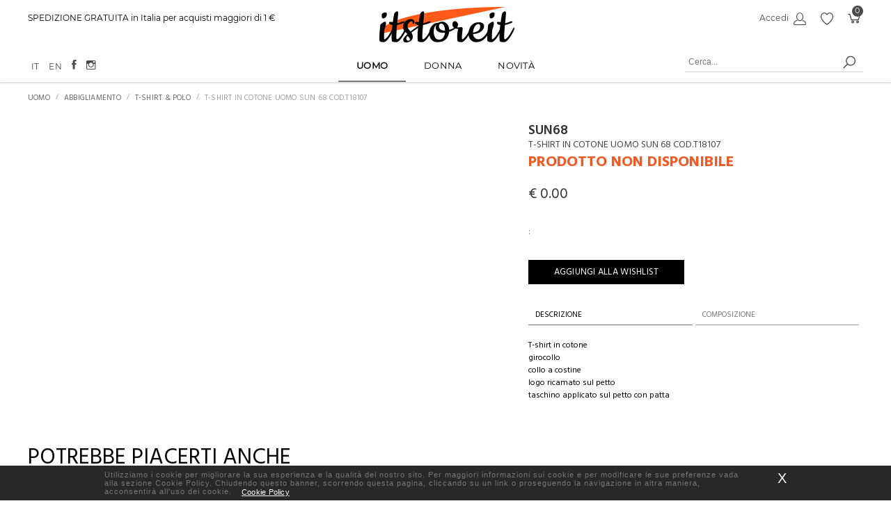

--- FILE ---
content_type: text/html; charset=UTF-8
request_url: https://itstoreit.com/dettaglio-prodotto/t-shirt-in-cotone-uomo-sun-68-cod-t18107/7821/47/
body_size: 10497
content:
<!DOCTYPE html>
<html lang="it"> 
<head> 
    <title> </title>
    <meta charset="utf-8">
    <meta name="description" content=""  />
    <meta name="keywords" content="Itstoreit, Prodotti">  
    <meta name="viewport" content="width=device-width, initial-scale=1, maximum-scale=1">
    
    <!--Open Graph-->
    <meta property="og:title" content=" " />
    <meta property="og:description" content="" />
    <meta property="og:type" content="website" />
    <meta property="og:url" content="https://itstoreit.com/dettaglio-prodotto/t-shirt-in-cotone-uomo-sun-68-cod-t18107/7821/47/" /> 
    <meta property="og:image" content="https://itstoreit.com/images/logoitstoreit.png" /> 
    <meta property="og:image:width" content="170" /> 
    <meta property="og:image:height" content="60" />  
    <meta property="og:site_name" content="itstoreit.com" />
    <meta property="og:locale" content="it_IT" />
    <!--Fine Open Graph-->
    <!--Twitter-->
    <meta name="twitter:card" content="summary" />  
    <meta name="twitter:title" content=" " />
    <meta name="twitter:description" content="" />
    <meta name="twitter:site" content="https://itstoreit.com/dettaglio-prodotto/t-shirt-in-cotone-uomo-sun-68-cod-t18107/7821/47/" />    
    <meta name="twitter:image" content="https://itstoreit.com/images/logoitstoreit.png" /> 
    <!--Fine Twitter-->
    
    <meta name="author" content="Webup S.p.a"/> 
    
    <link rel="canonical" href="https://itstoreit.com/dettaglio-prodotto/t-shirt-in-cotone-uomo-sun-68-cod-t18107/7821/47/" />
     
    
    <script type="application/ld+json">{"@type":"https:\/\/schema.org\/WebPage","https:\/\/schema.org\/name":" ","https:\/\/schema.org\/description":"","https:\/\/schema.org\/keywords":"Itstoreit, Prodotti","https:\/\/schema.org\/url":"https:\/\/itstoreit.com\/dettaglio-prodotto\/t-shirt-in-cotone-uomo-sun-68-cod-t18107\/7821\/47\/"}</script><script type="application/ld+json">{"@context":"https:\/\/schema.org","@type":"Organization","name":"itstoreit.com","url":"https:\/\/itstoreit.com\/","logo":"https:\/\/itstoreit.com\/images\/logoitstoreit.png","email":"info@itstoreit.com","faxNumber":"+39 06.32090318","contactPoint":[[]],"address":[],"sameAs":["","",""]}</script><script type="application/ld+json">[{"@type":"https:\/\/schema.org\/SiteNavigationElement","https:\/\/schema.org\/url":"https:\/\/itstoreit.com\/home\/","https:\/\/schema.org\/name":"Home"},{"@type":"https:\/\/schema.org\/SiteNavigationElement","https:\/\/schema.org\/url":"https:\/\/itstoreit.com\/customer_service\/","https:\/\/schema.org\/name":"Servizio clienti"},{"@type":"https:\/\/schema.org\/SiteNavigationElement","https:\/\/schema.org\/url":"https:\/\/itstoreit.com\/privacy\/","https:\/\/schema.org\/name":"Privacy"},{"@type":"https:\/\/schema.org\/SiteNavigationElement","https:\/\/schema.org\/url":"https:\/\/itstoreit.com\/cookies\/","https:\/\/schema.org\/name":"Cookies"},{"@type":"https:\/\/schema.org\/SiteNavigationElement","https:\/\/schema.org\/url":"https:\/\/itstoreit.com\/mappasito\/","https:\/\/schema.org\/name":"Mappa Sito"},{"@type":"https:\/\/schema.org\/SiteNavigationElement","https:\/\/schema.org\/url":"https:\/\/itstoreit.com\/chi-siamo\/","https:\/\/schema.org\/name":"Chi Siamo"},{"@type":"https:\/\/schema.org\/SiteNavigationElement","https:\/\/schema.org\/url":"https:\/\/itstoreit.com\/recessi\/","https:\/\/schema.org\/name":"resi "},{"@type":"https:\/\/schema.org\/SiteNavigationElement","https:\/\/schema.org\/url":"https:\/\/itstoreit.com\/spedizioni\/","https:\/\/schema.org\/name":"Spedizioni"},{"@type":"https:\/\/schema.org\/SiteNavigationElement","https:\/\/schema.org\/url":"https:\/\/itstoreit.com\/condizioni-reso-vendita\/","https:\/\/schema.org\/name":"Condizioni Reso e Vendita"}]</script><script type="application/ld+json">{"@context":"https:\/\/schema.org","@type":"WebSite","url":"https:\/\/itstoreit.com\/","potentialAction":{"@type":"SearchAction","target":"https:\/\/itstoreit.com\/ricerca?q={search_query}","query-input":"required name=search_query"}}</script>
	<link rel="icon" href="https://itstoreit.com/images/logoitstoreit.png" />
    <link rel="stylesheet" href="https://itstoreit.com/css/normalize.css" type="text/css" media="all">
    <link rel="stylesheet" href="https://itstoreit.com/css/style.css" type="text/css" media="all">    
    <link rel="stylesheet" href="https://itstoreit.com/css/flexboxgrid.css" type="text/css" media="all">
    <link rel="stylesheet" href="https://itstoreit.com/css/responsive.css?3" type="text/css" media="all">
    <link rel="stylesheet" href="https://itstoreit.com/css/ionicons.css" type="text/css" media="all"> 
    <link rel="stylesheet" href="https://itstoreit.com/css/magnific-popup.css" type="text/css"> 
    <link rel="stylesheet" href="https://itstoreit.com/css/nouislider.css" type="text/css">
    <link rel="stylesheet" href="https://itstoreit.com/css/menu-new.css" type="text/css" media="all">
    <link rel="stylesheet" type="text/css" href="https://itstoreit.com/css/off_canvas_nav.css">
    <link rel="stylesheet" type="text/css" href="https://itstoreit.com/css/scrollbar.css">

    <link rel="stylesheet" href="https://itstoreit.com/css/slick.css" type="text/css" media="all">
	<link rel="stylesheet" href="https://itstoreit.com/css/slick-theme.css" type="text/css" media="all">
	<link rel="stylesheet" href="https://itstoreit.com/css/lightgallery.css" type="text/css" media="all">
	<link rel="icon" href="https://itstoreit.com/images/faviconstore.ico" />	   
	<link rel="stylesheet" href="https://itstoreit.com/css/popupwindow.css" type="text/css" />  
	<!-- animate -->	
	<link href="https://fonts.googleapis.com/css?family=PT+Sans:400,700&display=swap" rel="stylesheet">
	<link href="https://fonts.googleapis.com/css?family=Hind:300,400,500,600,700" rel="stylesheet">
	<link href="https://fonts.googleapis.com/css?family=Limelight" rel="stylesheet"> 
	
	
	<link rel="stylesheet" href="https://itstoreit.com/css/style_new.css" type="text/css" media="all">
	<link rel="stylesheet" href="https://itstoreit.com/css/fonts_new.css" type="text/css" media="all">
	 <link rel="stylesheet" href="https://itstoreit.com/css/responsive_new.css" type="text/css" media="all">
	
	
	
	<script src="https://itstoreit.com/js/jquery-1.12.4.min.js"></script>
	<script src="https://itstoreit.com/js/off_canvas_nav.js"></script>	
	<script src="https://itstoreit.com/js/slick.js"></script>
	<script src="https://itstoreit.com/js/jquery.magnific-popup.min.js"></script> 
	<script src="https://itstoreit.com/js/jquery.validate.js"></script>	
	<script src="https://itstoreit.com/js/jquery.lazyload.js"></script>
	<script src='https://cdn.rawgit.com/michalsnik/aos/2.0.4/dist/aos.js'></script> 
	<script src="https://itstoreit.com/js/nouislider.js"></script>
	<script src="https://itstoreit.com/js/popupwindow.js"></script>
	
	<!--  coockie bar -->
	<script>
	    var url_cookie="https://itstoreit.com/cookies/"; 
	</script>
	<link rel="stylesheet" href="https://itstoreit.com/css/jquery-cookiebar.css" type="text/css" media="all">
	<script src="https://itstoreit.com/js/jquery-cookiebar.js"></script>
	<!--  Fine coockie bar --> 
   	
	<!-- Start of Smartsupp Live Chat script -->
<script type="text/javascript">

var _smartsupp = _smartsupp || {};

_smartsupp.key = 'c4662ca364d8bcc9d255ccdaac3b1c3773bdaa77';
_smartsupp.ratingEnabled = true;  // default value : false
_smartsupp.ratingComment = true;  // default value : false

//_smartsupp.alignX = "left"; // or "left"
//_smartsupp.alignY = "side";  // default value : bottom
_smartsupp.offsetX = 10;     // offset from left or right, default value : 10
//_smartsupp.offsetY = 120;    // offset from top by, default value :  100

//_smartsupp.widget = 'widget'; // shown on desktop by default
//_smartsupp.widget = 'button'; // shown on mobile devices by default


window.smartsupp||(function(d) {
	var s,c,o=smartsupp=function(){ o._.push(arguments)};o._=[];
	s=d.getElementsByTagName('script')[0];c=d.createElement('script');
	c.type='text/javascript';c.charset='utf-8';c.async=true;
	c.src='https://www.smartsuppchat.com/loader.js?';s.parentNode.insertBefore(c,s);
})(document);

smartsupp('chat:avatar', 'https://itstoreit.com/images/logo_chat.png'); 

</script>
     

	<script>   		
		 $(document).ready(function () {
		 	
		 	
		     
		     $.cookieBar({element: 'footer'}); 
		 		 	
		 	offCanvasNav({
			target_nav: '.dropdown',
			nav_next_btn: '<i class="icon-right"></i>'
			});
			// menu	 
			
			$("#ricercaProdotti").submit(function(e){
	      	e.preventDefault(); 
	      	url=$(this).attr('action');
	      	//url=url.split('ricerca'); 
	      	search=$('#search').val();
	      	if(search!=''){
	      		window.location.href = url+search+'/';
	      	}else{
	      		$('#search').attr('placeholder','Inserisci ricerca...');
	      		$('#search').css('border-bottom','solid 1px #ec3131'); 
	      		if(""==""){
	      			$('#search').css('color','#ec3131');
	      		}
	      		
	      	}
	      	
	      });
			
		});
	</script>
	
	
    
    
</head>

<body> 
<div class="container">
	<div class="off_canvas_animate slide off_canvas_container">
		<div class="off_canvas_animate slide off_canvas_top_menu">
			<div class="off_canvas_toggles">
				<span class="nav_prev_btn"><i class="icon-left"></i>Back</span> 
				<span class="nav_close_btn"><span class="icon icon-close"> </span></span> 
			</div>
		</div>
	</div>
	<div class="content_animate slide content">
		<div id="header" class="content_animate slide">
			
			<div class="container-fluid" >			
			<div id="heder-top_continer" class="container_01">
				<div class="userdata-container">
					<div id="user-data" class="row middle-xs">	
						<div class="col-xs-12 col-sm-6 toolbar-message">
							SPEDIZIONE GRATUITA in Italia per acquisti maggiori di 1 &euro;  						</div>
						<div class="col-xs-12 col-sm-6 toolbar-menu last-col">
							   
							<ul>	
																
									<li>
										
										<a title="Accedi" href="https://itstoreit.com/accedi-registrati/">Accedi		                                		
	                                		<span class="icon icon-login">
	        
	       									 </span>
	                                		
	                            				                                			
		                                </a>
									</li>	
								
								 													
								<li>
									<a title="Wishlist" href="https://itstoreit.com/wishlist/">
										<span class="icon icon-wishlist">                
               							 </span>
									 </a>
								</li>
								
								
								<li>
									<a title="Carrello" href="https://itstoreit.com/carrello/">
										 <span class="icon icon-carrello">                
               							 </span>
										<span class="number">0</span>
									</a>
								</li>								
							</ul>
									
						</div>	
						<!-- toolbar-menu -->					
					</div>
				</div>					
			</div> 
			<!-- heder-top_continer -->
			<div class="logo-continer row">
				<div  class="col-xs-12 center-xs">
					<div id="logo">
						<a title="Logo" href="https://itstoreit.com/">
							<img alt="Logo" src="https://itstoreit.com/images/logoitstoreit.png">
						</a>
					</div>		
				</div>	
			</div>
			<!-- logo-continer -->
			
			<div id="heder-middle_continer" class="container_01">
				
					
				<div class="row" >
					<div class="col-xs-12 center-xs">
						<div id="menu">	
							<span class="nav_toggle">
							<i class="icon-menu"></i></span>
							<nav class="dropdown">
								<ul><li  class="active" > <a title="Uomo" class="level-0" href="https://itstoreit.com/shop/uomo/1/">Uomo </a><ul class="canvas row center-xs"> <li class="col-xs" >
                                    <a title="ABBIGLIAMENTO" class="level-01" href="https://itstoreit.com/shop/uomo-abbigliamento/2/">ABBIGLIAMENTO</a><ul><li><a title="Cappotti" class="level-02" href="https://itstoreit.com/shop/uomo-abbigliamento-cappotti/101/">Cappotti</a></li><li><a title="Felpe" class="level-02" href="https://itstoreit.com/shop/uomo-abbigliamento-felpe/23/">Felpe</a></li><li><a title="Maglieria" class="level-02" href="https://itstoreit.com/shop/uomo-abbigliamento-maglieria/5/">Maglieria</a></li><li><a title="Pantaloni" class="level-02" href="https://itstoreit.com/shop/uomo-abbigliamento-pantaloni/3/">Pantaloni</a></li><li><a title="T-shirt & Polo" class="level-02" href="https://itstoreit.com/shop/uomo-abbigliamento-t-shirt-polo/605/">T-shirt & Polo</a></li></ul></li><li class="col-xs" >
                                    <a title="ACCESSORI" class="level-01" href="https://itstoreit.com/shop/uomo-accessori/36/">ACCESSORI</a><ul><li><a title="Borse" class="level-02" href="https://itstoreit.com/shop/uomo-accessori-borse/74/">Borse</a></li></ul></li><li class="col-xs" >
                                    <a title="CALZATURE" class="level-01" href="https://itstoreit.com/shop/uomo-calzature/147/">CALZATURE</a><ul><li><a title="Mocassini" class="level-02" href="https://itstoreit.com/shop/uomo-calzature-mocassini/662/">Mocassini</a></li><li><a title="Sneakers" class="level-02" href="https://itstoreit.com/shop/uomo-calzature-sneakers/148/">Sneakers</a></li><li><a title="stringate" class="level-02" href="https://itstoreit.com/shop/uomo-calzature-stringate/658/">stringate</a></li></ul></li><li class="col-xs" >
	                        <div class="canvas-nav-image"><a title="Offerte" href="https://www.itstoreit.com/dettaglio-prodotto/t-shirt-moose-knuckles-uomo-moose-knuckles-cod-m19mt705/20533/45/">
	                                <img alt="Offerte" src="https://itstoreit.com/categorie_isc/TshirtMOOSEKNUCKLESUomoMOOSEKNUCKLEScodM19MT705119790_1603458087.jpg"> 
	                            </a>
	                            </div>           </li> </ul>
                    </li><li > <a title="Donna" class="level-0" href="https://itstoreit.com/shop/donna/7/">Donna </a><ul class="canvas row center-xs"> <li class="col-xs" >
                                    <a title="ABBIGLIAMENTO" class="level-01" href="https://itstoreit.com/shop/donna-abbigliamento/8/">ABBIGLIAMENTO</a><ul><li><a title="Felpe" class="level-02" href="https://itstoreit.com/shop/donna-abbigliamento-felpe/122/">Felpe</a></li><li><a title="Maglieria" class="level-02" href="https://itstoreit.com/shop/donna-abbigliamento-maglieria/9/">Maglieria</a></li><li><a title="Pantaloni" class="level-02" href="https://itstoreit.com/shop/donna-abbigliamento-pantaloni/19/">Pantaloni</a></li></ul></li><li class="col-xs" >
                                    <a title="ACCESSORI" class="level-01" href="https://itstoreit.com/shop/donna-accessori/56/">ACCESSORI</a><ul><li><a title="Borse" class="level-02" href="https://itstoreit.com/shop/donna-accessori-borse/57/">Borse</a></li></ul></li><li class="col-xs" >
                                    <a title="CALZATURE" class="level-01" href="https://itstoreit.com/shop/donna-calzature/164/">CALZATURE</a><ul><li><a title="Stivali" class="level-02" href="https://itstoreit.com/shop/donna-calzature-stivali/247/">Stivali</a></li></ul></li><li class="col-xs" >
	                        <div class="canvas-nav-image"><a title="Offerte" href="https://itstoreit.com/dettaglio-prodotto/borsa-liu-jo-donna-liu-jo-cod-a19120e0011/18046/1121/">
	                                <img alt="Offerte" src="https://itstoreit.com/categorie_isc/BorsaLiuJoDonnaLIUJOcodA19120E00118122_1603458021.jpg"> 
	                            </a>
	                            </div>           </li> </ul>
                    </li><li > <a title="new" class="level-0">NOVITÀ</a><ul class="canvas row center-xs"></ul></li></ul>							</nav>
						</div>		
					</div>
				</div>	
					
				<div class="middle-continer right">
					<div id="search-container">
						 <link href="https://itstoreit.com/"/>
							<form id="ricercaProdotti" class="search" method="GET" action="https://itstoreit.com/ricerca/" >   
								<meta content="https://itstoreit.com/ricerca?q={query}"/>
								<input id="search" class="searchTerm" name="search" placeholder="Cerca..." type="search">
								<input id="butsearch" class="searchButton" type="submit">  
							</form> 
					</div>
				</div>
				
				<div class="middle-continer left">
					<div class="toolbar-menu" id="lang">
						<li ><a title="Ita" href="https://itstoreit.com/utils/lingua.php?lingua=ita">IT</a></li>
						<li ><a title="Eng" href="https://itstoreit.com/utils/lingua.php?lingua=eng">EN</a></li> 
						<li><a href="https://www.facebook.com/itstoreit/" title="facebook" target="_blank"><i class="icon ion-social-facebook" ></i></a> </li>
						<li><a href="https://www.instagram.com/itstoreitofficial/" title="instagram" target="_blank"><i class="icon ion-social-instagram-outline"></i></a></li> 	
					</div>
					
				</div>
				
				
				
				
				
				
			</div>
			
		</div>

   


		</div><div id="detail-popup-error" class="popup mfp-hide"> 
		<div class="popup-container center-xs">
        	<h2 class="popup-title">Informazioni </h2>  
        </div>     
        <div class="popup-container center-xs">
        	<p class="text">  
           	 DEVI PRIMA SELEZIONARE UNA TAGLIA  
            </p>
        </div>  
</div> 

 
<div class="content-wrapper">
	<div class="wrap container-fluid">			
		<div class="inner-section">
				<div class="section-header ">
					<div class="breadcrumbs ">
						<ul>												
									<li class="breadcrumbs_item">
						<a class="breadcrumbs_link " href="https://itstoreit.com/shop/uomo/1/">Uomo</a> 
						<span class="breadcrumbs_line"></span>
					</li>
					<li class="breadcrumbs_item">
						<a class="breadcrumbs_link " href="https://itstoreit.com/shop/uomo-abbigliamento/2/">ABBIGLIAMENTO</a> 
						<span class="breadcrumbs_line" ></span>
					</li>
					<li class="breadcrumbs_item">
						<a class="breadcrumbs_link" href="https://itstoreit.com/shop/uomo-abbigliamento-t-shirt-polo/605/">T-shirt & Polo</a>  
						<span class="breadcrumbs_line"></span>
					</li>
					<li class="breadcrumbs_item">
						<a class="breadcrumbs_link active">T-shirt in cotone Uomo SUN 68 cod.T18107</a>  
						<span class="breadcrumbs_line"></span>
					</li> 						    					
						</ul>						
					</div>	
				</div>			
						
				<div class="row between-xs product-card">
					<div class="col-xs-12 col-sm-12 col-md-6 col-lg-7 section product-gallery">	
						<div class="slider-nav">
							                 
          				</div>
                     	<div class="slider-for" id="lightgallery">
                         	                                   
                    	</div>   
                	</div>
		            <div class="col-xs-12 col-sm-12 col-md-6 col-lg-5 section product-detail">
		                	<div id="detail-popup" class="popup mfp-hide"> 
		
		<div class="popup-container">
			<h2 class="popup-title">L'articolo è stato aggiunto al carrello </h2>  
		</div>    
		
		<div class="popup-container">  
	    	<div class="row middle-xs">
	            <div class="col-xs-12 col-sm-5 col-md-5 col-lg-5 product-image"> 
	            	<img src=''/>  
				</div>
	            <div class="col-xs-12 col-sm-7 col-md-7 col-lg-7 product-info">             
	                  <div class="row label-active">
		                  <div class="col-xs-5">DESIGNER</div>   
		                 <div class="col-xs-7">
		                 	<span>SUN68</span></div>  
	                  </div>
	                  
	                  
	                  <div class="row label-active">
	                 	  <div class="col-xs-5">Prezzo</div>
	                 	  <div class="col-xs-7">
	                 	   	<span>	        <span title="0.00 Euro" class="price"  >€ 0.00</span>    
			
	</span>
	                 	  </div>
	                   </div>
	                  
	                  <div class="row label-active">
	                  	 <div class="col-xs-5">Taglia</div>
	                  	  <div class="col-xs-7"><span id="taglia_nome_stampa"></span> </div> 
	                  </div>
	                  
	                  <div class="row label-active">
	                  	
	                  	 <div class="col-xs-5"></div> 
	                  	  <div class="col-xs-7">
	                  	<span></span>
	                  	</div>
	                  </div>
	                  
	                  <div class="row label-active">
	                  	<div class="col-xs-5">Quantit&agrave;</div>
	                  	<div class="col-xs-7">
	                  		<span class='print_q value'>1</span>  
	                  	</div>
	                   </div>
	               
	            
	        	</div>
	   		</div>	
		</div>	  
	    <div class="product-action">    
	       <div class="row">
	       		<div class="col-xs-12 col-sm-6 col-md-6 col-lg-6 last-xs first-sm first-md first-lg">	        	
	            	<a class="btn border" href="https://itstoreit.com/shop/uomo-abbigliamento-t-shirt-polo/605/"> Continua lo shopping </a>    
	            </div> 
	            <div class="col-xs-12 col-sm-6 col-md-6 col-lg-6">
	            	<a id='add_to_wish' class="btn" > ACQUISTA </a>  
	            </div>   
	        </div>
		</div>      
		  
		</div> 	
			 
			<div class="product-item-info">
				
				<span class="product-brand">SUN68</span> 
            <h2 class="product-name" title="T-shirt in cotone Uomo SUN 68 cod.T18107"> T-shirt in cotone Uomo SUN 68 cod.T18107 </h2> 
                        	<h2 class='nondisp'>prodotto non disponibile</h2>
			            <div class="product-price"> 
		        <span title="0.00 Euro" class="price"  >€ 0.00</span>    
			</div>
	            
         </div>
            <!-- product-info -->
         <div class="product-option color">
            <div class="label-active">
               :  
               <span></span>
            </div>
                
                                      
         </div>
                      <div class="product-action">   
            	<div class="row"> 
                                
                
                                
                
                    <div class="col-xs-12 col-sm-6 col-md-6 col-lg-6">  
                        <a class="btn border open-popup-link" id='addWish' title="Aggiungi alla wishlist"  href="#detail-popup" path="https://itstoreit.com/wishlist/7821/color_/"> Aggiungi alla wishlist </a>
                    </div>
                 </div>   
	               <div class="info-tabs">										
						<ul id="tabs">
							 <li class="active">Descrizione</li>
				            <li >Composizione</li>
				           
				           
						</ul>
				        <ul id="tab">
				        	<li class="active" >								                
				               T-shirt in cotone <BR/>
<UL>
<LI>girocollo </LI>
<LI>collo a costine </LI>
<LI>logo ricamato sul petto </LI>
<LI>taschino applicato sul petto con patta</LI></UL>				               
				              
				            </li>
				        	
				        	<li class="" >								                
				                100 % cotton;				            </li>
				            
				           
				        </ul>
					</div>                    
            </div>
            
            
		   <script type="application/ld+json">{"@context":"https:\/\/schema.org","@type":"Product","name":"T-shirt in cotone Uomo SUN 68 cod.T18107","image":"","description":"T-shirt in cotone \r\n\r\ngirocollo \r\ncollo a costine \r\nlogo ricamato sul petto \r\ntaschino applicato sul petto con patta","mpn":null,"url":"https:\/\/itstoreit.com\/\/dettaglio-prodotto\/t-shirt-in-cotone-uomo-sun-68-cod-t18107\/7821\/47\/","color":null,"itemCondition":"https:\/\/schema.org\/NewCondition","brand":"SUN68","offers":[{"@type":"Offer","price":"0.00","priceCurrency":"EUR","validFrom":"","priceValidUntil":"","category":null,"availability":"InStock","url":"https:\/\/itstoreit.com\/\/dettaglio-prodotto\/t-shirt-in-cotone-uomo-sun-68-cod-t18107\/7821\/47\/"}]}</script>  
		            </div>
				</div>
				
				<div class="product-merch  section">
					<div class="section-header ">
						<div class="section-header_title">
							<h2>Potrebbe piacerti anche</h2> 
						</div>
					</div>						
					<div class=" section carousel">   
	            					<div class="item">										
				<div class="item_wrap">
					<a href="https://itstoreit.com/dettaglio-prodotto/renato-balestra-maglione-uomo-scollo-a-v/33424/5">
						<div class="product-image">
							<img src="https://itstoreit.com/prodotti_isc/33424/2_2abc_1690464846.png">
							<img class="hover-image" src="">
						</div>
					
						<div class="product-item-info">
							<div class="product-name">Renato Balestra Maglione uomo scollo a V </div>						
							<div class="product-price"> 
	   
    	    <span title="69.00 Euro" class="old-price"  >€ 69.00 </span>             <span title="58.65 Euro" class="discountprice"  >€ 58.65</span>        
			</div>
	     
							
						</div>
					</a>
				</div>										
			</div>              
						<div class="item">										
				<div class="item_wrap">
					<a href="https://itstoreit.com/dettaglio-prodotto/renato-balestra-maglione-uomo-scollo-a-v/33424/117">
						<div class="product-image">
							<img src="https://itstoreit.com/prodotti_isc/33424/1_2abc_1690464994.png">
							<img class="hover-image" src="">
						</div>
					
						<div class="product-item-info">
							<div class="product-name">Renato Balestra Maglione uomo scollo a V </div>						
							<div class="product-price"> 
	   
    	    <span title="69.00 Euro" class="old-price"  >€ 69.00 </span>             <span title="58.65 Euro" class="discountprice"  >€ 58.65</span>        
			</div>
	     
							
						</div>
					</a>
				</div>										
			</div>              
						<div class="item">										
				<div class="item_wrap">
					<a href="https://itstoreit.com/dettaglio-prodotto/renato-balestra-maglione-uomo-scollo-a-v/33424/452">
						<div class="product-image">
							<img src="https://itstoreit.com/prodotti_isc/33424/1_2abc_1690464295.png">
							<img class="hover-image" src="">
						</div>
					
						<div class="product-item-info">
							<div class="product-name">Renato Balestra Maglione uomo scollo a V </div>						
							<div class="product-price"> 
	   
    	    <span title="69.00 Euro" class="old-price"  >€ 69.00 </span>             <span title="58.65 Euro" class="discountprice"  >€ 58.65</span>        
			</div>
	     
							
						</div>
					</a>
				</div>										
			</div>              
						<div class="item">										
				<div class="item_wrap">
					<a href="https://itstoreit.com/dettaglio-prodotto/renato-balestra-maglione-uomo-scollo-tondo/33423/3">
						<div class="product-image">
							<img src="https://itstoreit.com/prodotti_isc/33423/1_2abc_1690460830.png">
							<img class="hover-image" src="">
						</div>
					
						<div class="product-item-info">
							<div class="product-name">Renato Balestra Maglione uomo scollo tondo </div>						
							<div class="product-price"> 
	   
    	    <span title="69.00 Euro" class="old-price"  >€ 69.00 </span>             <span title="58.65 Euro" class="discountprice"  >€ 58.65</span>        
			</div>
	     
							
						</div>
					</a>
				</div>										
			</div>              
						<div class="item">										
				<div class="item_wrap">
					<a href="https://itstoreit.com/dettaglio-prodotto/renato-balestra-maglione-uomo-scollo-tondo/33423/452">
						<div class="product-image">
							<img src="https://itstoreit.com/prodotti_isc/33423/2_2abc_1690461169.png">
							<img class="hover-image" src="">
						</div>
					
						<div class="product-item-info">
							<div class="product-name">Renato Balestra Maglione uomo scollo tondo </div>						
							<div class="product-price"> 
	   
    	    <span title="69.00 Euro" class="old-price"  >€ 69.00 </span>             <span title="58.65 Euro" class="discountprice"  >€ 58.65</span>        
			</div>
	     
							
						</div>
					</a>
				</div>										
			</div>              
						<div class="item">										
				<div class="item_wrap">
					<a href="https://itstoreit.com/dettaglio-prodotto/renato-balestra-maglione-uomo-scollo-tondo/33423/961">
						<div class="product-image">
							<img src="https://itstoreit.com/prodotti_isc/33423/1_2abc_1690461095.png">
							<img class="hover-image" src="">
						</div>
					
						<div class="product-item-info">
							<div class="product-name">Renato Balestra Maglione uomo scollo tondo </div>						
							<div class="product-price"> 
	   
    	    <span title="69.00 Euro" class="old-price"  >€ 69.00 </span>             <span title="58.65 Euro" class="discountprice"  >€ 58.65</span>        
			</div>
	     
							
						</div>
					</a>
				</div>										
			</div>              
						<div class="item">										
				<div class="item_wrap">
					<a href="https://itstoreit.com/dettaglio-prodotto/trussardi-t-shirt-jersey/31441/55">
						<div class="product-image">
							<img src="https://itstoreit.com/prodotti_isc/31441/183308291200A_2abc_1603902310.jpg">
							<img class="hover-image" src="">
						</div>
					
						<div class="product-item-info">
							<div class="product-name">TRUSSARDI - T-shirt Jersey </div>						
							<div class="product-price"> 
	   
    	    <span title="49.00 Euro" class="old-price"  >€ 49.00 </span>             <span title="41.65 Euro" class="discountprice"  >€ 41.65</span>        
			</div>
	     
							
						</div>
					</a>
				</div>										
			</div>              
						<div class="item">										
				<div class="item_wrap">
					<a href="https://itstoreit.com/dettaglio-prodotto/trussardi-t-shirt-jerse/31440/55">
						<div class="product-image">
							<img src="https://itstoreit.com/prodotti_isc/31440/3ED5151F89C22958420B430B97414A2CCLR0070911_2abc_1603900605.jpg">
							<img class="hover-image" src="">
						</div>
					
						<div class="product-item-info">
							<div class="product-name">Trussardi - T-shirt Jerse </div>						
							<div class="product-price"> 
	   
    	    <span title="49.00 Euro" class="old-price"  >€ 49.00 </span>             <span title="41.65 Euro" class="discountprice"  >€ 41.65</span>        
			</div>
	     
							
						</div>
					</a>
				</div>										
			</div>              
						<div class="item">										
				<div class="item_wrap">
					<a href="https://itstoreit.com/dettaglio-prodotto/trussardi-t-shirt-jersey-lemaka/31439/55">
						<div class="product-image">
							<img src="https://itstoreit.com/prodotti_isc/31439/trusardi1_2abc_1603898683.jpg">
							<img class="hover-image" src="">
						</div>
					
						<div class="product-item-info">
							<div class="product-name">Trussardi - T-Shirt jersey Lemaka </div>						
							<div class="product-price"> 
	   
    	    <span title="49.00 Euro" class="old-price"  >€ 49.00 </span>             <span title="41.65 Euro" class="discountprice"  >€ 41.65</span>        
			</div>
	     
							
						</div>
					</a>
				</div>										
			</div>              
						<div class="item">										
				<div class="item_wrap">
					<a href="https://itstoreit.com/dettaglio-prodotto/ea7-train-gold-label-pima-cotton-polo/31157/7">
						<div class="product-image">
							<img src="https://itstoreit.com/prodotti_isc/31157/emporioarmanimensclothingeamclo3hpf36pj5azmedium12_2abc_1602260373.jpg">
							<img class="hover-image" src="">
						</div>
					
						<div class="product-item-info">
							<div class="product-name">EA7 Train Gold Label Pima Cotton Polo </div>						
							<div class="product-price"> 
	   
    	    <span title="93.00 Euro" class="old-price"  >€ 93.00 </span>             <span title="79.05 Euro" class="discountprice"  >€ 79.05</span>        
			</div>
	     
							
						</div>
					</a>
				</div>										
			</div>              
						<div class="item">										
				<div class="item_wrap">
					<a href="https://itstoreit.com/dettaglio-prodotto/ea7-train-gold-label-pima-cotton-polo/31157/224">
						<div class="product-image">
							<img src="https://itstoreit.com/prodotti_isc/31157/PoloEmporioArmaniEa7TshirtCotoneUomoNero57_2abc_1602260402.jpg">
							<img class="hover-image" src="">
						</div>
					
						<div class="product-item-info">
							<div class="product-name">EA7 Train Gold Label Pima Cotton Polo </div>						
							<div class="product-price"> 
	   
    	    <span title="93.00 Euro" class="old-price"  >€ 93.00 </span>             <span title="79.05 Euro" class="discountprice"  >€ 79.05</span>        
			</div>
	     
							
						</div>
					</a>
				</div>										
			</div>              
			                               	
					</div> 					                                           
	        	</div>
			</div>		
		</div>
	</div>


<script type="text/javascript" src="https://itstoreit.com/js/jquery.zoom.js"></script>
<script type="text/javascript" src='https://itstoreit.com/js/jquery.slimscroll.js'></script>
<script type="text/javascript" src='https://itstoreit.com/js/lightgallery-all.js'></script>

 <script type="text/javascript">
	jQuery(document).ready(function (e) {
		
		     // Example 1: From an element in DOM 
		    $('.open-popup-link').magnificPopup({
		      type:'inline',
		      midClick: true // allow opening popup on middle mouse click. Always set it to true if you don't provide alternative source.
		    });		    
		    
		    // Example: 2 Dynamically created
		    $('button').magnificPopup({
		      items: {
		          src: '<div class="white-popup">Dynamically created popup</div>',
		          type: 'inline'
		      },
		      closeBtnInside: true
		    });
		    
		 $('#lightgallery').lightGallery({
	       download: false,
	       actualSize:false,
	       counter:false,
	       thumbnail:false,
	       actualSize:false,
	       share:false,
	       fullScreen:false,
	       autoplayControls:false,
	       zoom: false,
	      
	    }); 
   
		    
			
		
		 $('.slider-for').slick({
		  slidesToShow: 1,
		  slidesToScroll: 1,
		  arrows:false,		 
		  asNavFor: '.slider-nav',
		   responsive: [
   		 	{
	      breakpoint:768,
	      settings: {
	      arrows:true
		   }
		   },
		 ]
		});
		
		$('.slider-nav').slick({
		  slidesToShow:3,
		  slidesToScroll: 1,
		  asNavFor: '.slider-for',
		  dots:false,		  
		  vertical: true,		 
		  focusOnSelect: true
		});
		// slider
		
			$('.carousel').slick({
			  infinite: true,
			  slidesToShow: 4,
			  slidesToScroll: 3,
			  responsive: [
	   	  {
		        breakpoint:480,
		        settings: {
		           slidesToShow:1,
		           slidesToScroll: 1
			     }
			  }
			 ]
			});
		
	      $('.scrollDiv').slimScroll({ 
      		 height:'100%'
	      });
	      
	   function t(t) {
	        e(t).bind("click", function (t) {
	            t.preventDefault();
	            e(this).parent().fadeOut()
	        })
	    }
	    e(".dropdown-toggle").click(function () {
	        var t = e(this).parents(".button-dropdown").children(".dropdown-menu").is(":hidden");
	        e(".button-dropdown .dropdown-menu").hide();
	        e(".button-dropdown .dropdown-toggle").removeClass("active");
	        if (t) {
	            e(this).parents(".button-dropdown").children(".dropdown-menu").slideToggle().parents(".button-dropdown").children(".dropdown-toggle").addClass("active")
	        }
	    });
	    e(document).bind("click", function (t) {
	        var n = e(t.target);
	        if (!n.parents().hasClass("button-dropdown")) e(".button-dropdown .dropdown-menu").hide();
	    });
	    e(document).bind("click", function (t) {
	        var n = e(t.target);
	        if (!n.parents().hasClass("button-dropdown")) e(".button-dropdown .dropdown-toggle").removeClass("active");
	    }) 
	    
	    
	     $('.accordion').each(function () {
            var $accordian = $(this);
            $accordian.find('.accordion-head').on('click', function () {
                $(this).parent().find(".accordion-head").removeClass('open close');
                $(this).removeClass('open').addClass('close');
                $accordian.find('.accordion-body').slideUp();
                if (!$(this).next().is(':visible')) {
                    $(this).removeClass('close').addClass('open');
                    $(this).next().slideDown();
                }
            });
        });
	
	     $(".dropdown dt a").click(function() {
                $(".dropdown dd ul").slideToggle();
            });
                        
            $(".dropdown dd ul li a").click(function() {
                var text = $(this).html();
                $(".dropdown dt a span").html(text);
                $(".dropdown dd ul").hide();
               
            });            
                        
            function getSelectedValue(id) {
                return $("#" + id).find("dt a span.value").html();
            }

            $(document).bind('click', function(e) {
                var $clicked = $(e.target);
                if (! $clicked.parents().hasClass("dropdown"))
                    $(".dropdown dd ul").hide();
            });           
            
            
	         
        
        
        	 $("ul#tabs li").click(function(e){
        	if (!$(this).hasClass("active")) {
            var tabNum = $(this).index();
            var nthChild = tabNum+1;
            $("ul#tabs li.active").removeClass("active");
            $(this).addClass("active");
            $("ul#tab li.active").removeClass("active");
            $("ul#tab li:nth-child("+nthChild+")").addClass("active");
        	}
    	});
    	
	
		
		 $('.classTaglie').click(function(){
             nome_taglia=$(this).text();
             id_taglia=$(this).attr('idtaglia');
             $('.classTaglie').attr("nome_taglia","");  
             $(this).attr("nome_taglia",nome_taglia);      
                         
                $('#addCat').attr('href','#detail-popup');
                $('#addWish').attr('href','#detail-popup'); 
                
            });
            
            $('#addCat').click(function(e){
                e.preventDefault(); 
                val=$('#addCat').attr('href');
                if(val=="#detail-popup-error"){   
                    $('#errorTg').show();
                }else{
                   var nome_taglia= $('.classTaglie[nome_taglia!=""]').attr('nome_taglia');
                   var id_taglia= $('.classTaglie[nome_taglia!=""]').attr('idtaglia');            
                    $.ajax({
                        url: 'https://itstoreit.com/include/add_to_cart.php ', 
                        type: 'post',
                        data: {'idProd':"7821",'idColor':"47",'idTaglia':id_taglia,'nomeTaglia':nome_taglia},
                        dataType: "json",
                        success: function(data){   
                            $('.popup-title').text("L'articolo è stato aggiunto al carrello"); 
                            $('#taglia_nome_stampa').html(data.taglia);  
                            $('.shopping-count').html(data.numCar)
                            $('#add_to_wish').attr('href',"https://itstoreit.com/carrello/"); 
                            $('#add_to_wish').text("ACQUISTA"); 
                            $('.print_q').show();
                            
                        }
                    });
                    
                    //$('.open-popup-link').click();  
                    //$('#overlay').fadeIn('fast');  
                    //$('#box').fadeIn('fast'); 
                } 
            }); 
            
          $('#addWish').click(function(e){ 
                e.preventDefault();
                val=$('#addWish').attr('href'); 
                if(val=="#detail-popup-error"){
                    $('#errorTg').show();
                }else{
                    var nome_taglia= $('.classTaglie[nome_taglia!=""]').attr('nome_taglia');  
                    var id_taglia= $('.classTaglie[nome_taglia!=""]').attr('idtaglia');       
                    $.ajax({
                        url: 'https://itstoreit.com/include/add_to_wish.php ',
                        type: 'post',
                        data: {'idProd':"7821",'idColor':"47",'idTaglia':id_taglia,'nomeTaglia':nome_taglia},
                        success: function(data){   
                            $('.popup-title').text("Articolo aggiunto alla wishlist"); 
                            $('#taglia_nome_stampa').html(data);  
                            $('#add_to_wish').attr('href',"https://itstoreit.com/wishlist/"); 
                            $('#add_to_wish').text("Vai alla wishlist");   
                            
                            $('.print_q').hide();
                        }
                    });
                    //$('.open-popup-link').click();   
                    //$('#overlay').fadeIn('fast');  
                    //$('#box').fadeIn('fast'); 
                }
            });
	});
	//# sourceURL=dett.js
</script>              
		<footer>
			<div class="container-fluid">
			<div class="row center-xs">
				<div class="col-xs-12 col-sm-6 col-md-3 col-lg-2 footer-widget text-left">
					<div class="fw-content">
						<a href="https://itstoreit.com/" title="logo itstoreit.com"><img src="https://itstoreit.com/images/logobianco.png" alt="logo itstoreit.com"></a>
					</div>	
				</div>
	
				<div class="col-xs-12 col-sm-6 col-md-3 col-lg-2 footer-widget text-left">
					<h4 class="fw-title">INFORMAZIONI</h4>
					<div class="fw-content">
						<ul>
							<li class="fw-link"><a title="Servizio clienti" href="https://itstoreit.com/customer_service/">Servizio clienti</a></li><li class="fw-link"><a title="Privacy" href="https://itstoreit.com/privacy/">Privacy</a></li><li class="fw-link"><a title="Cookies" href="https://itstoreit.com/cookies/">Cookies</a></li><li class="fw-link"><a title="Mappa Sito" href="https://itstoreit.com/mappasito/">Mappa Sito</a></li><li class="fw-link"><a title="Chi Siamo" href="https://itstoreit.com/chi-siamo/">Chi Siamo</a></li><li class="fw-link"><a title="resi " href="https://itstoreit.com/recessi/">resi </a></li><li class="fw-link"><a title="Spedizioni" href="https://itstoreit.com/spedizioni/">Spedizioni</a></li><li class="fw-link"><a title="Condizioni Reso e Vendita" href="https://itstoreit.com/condizioni-reso-vendita/">Condizioni Reso e Vendita</a></li>							<li class="fw-link"><a href="https://itstoreit.com/lavoraconnoi/">LAVORA CON ITSTOREIT</a></li>							
						</ul>
					</div>
				</div>	
				
				<div class="col-xs-12 col-sm-6 col-md-3 col-lg-2 footer-widget text-left">
					<h4 class="fw-title">
						Contatti	
					</h4>
					<div class="fw-content">
						<address class="text">
							Tel : +39 06.83511970<br>
							Fax : +39 06.32090318<br>
							E-mail : info@itstoreit.com<br>
							P.Iva : 13352111002 
						</address>
						<div class="toolbar-menu social">
							<ul>
							<li>
							<a href="https://www.facebook.com/itstoreit/" title="facebook" target="_blank"><i class="icon ion-social-facebook" ></i></a> 
							</li>
							<li>
		                     <a href="https://www.instagram.com/itstoreitofficial/" title="instagram" target="_blank"><i class="icon ion-social-instagram-outline"></i></a>
		                    </li>
		                    </ul>
	                    </div>
	
					</div>	
				</div>	
				
					<div class="col-xs-12 col-sm-6 col-md-3 col-lg-4 footer-widget text-left">
					<h4 class="fw-title"> 
						ISCRIVITI ALLA NEWSLETTER					</h4>
					<div class="fw-content">
						<div class="text" style="line-height:15px !important; padding-bottom:5px;">
													</div>
						
						
						<form id="form_newsletter" method="POST"> 
							<div id="testo" style="color: #f15a24;"></div>
							<input type="text" placeholder="Inserisci qui la tua e-mail" class="footerinput" name="nemail" id="nemail" title="E-mail" style="height:30px;margin-bottom:10px;font-size:11px;">
							<input type="hidden"  name="procedi" value="1" /> 
							
							<div id="testoCap" style="color: #f15a24;"></div> 
							<img id="captcha" placeholder="CAPTCHA" src="https://itstoreit.com/securimage/securimage_show.php" alt="CAPTCHA Image" 
							style="width: 40%;height:35px;display:inline;" />  
						
							<input type="text" placeholder="Inserisci qui il captcha" name="captcha_code" size="10" maxlength="6" id="captcha_code" style="height:35px;width:58%;display:inline;font-size:11px;"/>  
								<a class="text-link" style="cursor:pointer;color: white;" id="captcha_nl_link" href="#" title="captcha" onclick="document.getElementById('captcha').src = 'https://itstoreit.com//securimage/securimage_show.php?' + Math.random(); return false">[ Scegli un'altra immagine ]</a>
							<br>
						   
						   <div class="field checkbox">
								<label class="privacy">	 
									<input name="accetta" id="accettatra" class="check_normal"  type="checkbox">	 														
									<p class="labelagree" > Preso atto dell' <a class='first-link' target='_blank' title='Privacy e Cookie Policy' href='https://itstoreit.com/privacy/'> Informativa privacy di ItStoreIt</a>, acconsento espressamente al trattamento dei miei dati personali con le modalità sopra indicate, ivi inclusa la comunicazione dei miei dati ai soggetti menzionati e/o l'eventuale trasferimento all'estero<br> 
									Per l’invio di comunicazioni informative e commerciali, anche di natura promozionale, di eventuali nostre newsletter, di materiale pubblicitario e/o di offerte di beni e di servizi, con qualsiasi mezzo (conosciuto o non), ivi compreso, a titolo esemplificativo e non esaustivo, posta, Internet, telefono, E-mail, MMS, SMS dall’Italia o dall'estero (anche da Paesi non appartenenti alla Comunità europea) da parte di Webup S.p.a., di società controllanti, controllate e/o partecipate da essa, nonchè da parte di entità fisiche o giuridiche legate contrattualmente ad Webup S.p.a. e/o che, comunque, collaborino in attività commerciali di Webup S.p.a.</p> 
								</label>
	                  </div>
						   
							<input class="footerbutt" id="iscrivitinwl" style="background-color:#333333;border:none;color:#fff;height:35px;width:50%;cursor:pointer;margin-top:10px;" value="Invia richiesta" type="button">
						</form>
					</div>	
					
				</div> 
			</div>
			</div>
		</footer> 
	</div> 
</div>	 
	
<!-- Facebook Pixel Code -->
<script>
    !function(f,b,e,v,n,t,s)
    {if(f.fbq)return;n=f.fbq=function(){n.callMethod?
    n.callMethod.apply(n,arguments):n.queue.push(arguments)};
    if(!f._fbq)f._fbq=n;n.push=n;n.loaded=!0;n.version='2.0';
    n.queue=[];t=b.createElement(e);t.async=!0;
    t.src=v;s=b.getElementsByTagName(e)[0];
    s.parentNode.insertBefore(t,s)}(window,document,'script',
    'https://connect.facebook.net/en_US/fbevents.js');
    fbq('init', '765813963865756'); 
    fbq('track', 'PageView');
</script>
<noscript>
<img height="1" width="1" src="https://www.facebook.com/tr?id=765813963865756&ev=PageView&noscript=1"/>
</noscript>
<!-- End Facebook Pixel Code -->
	<!-- Global site tag (gtag.js) - Google Analytics -->
	<script async src="https://www.googletagmanager.com/gtag/js?id=UA-118125691-1"></script>
	<script>
	  window.dataLayer = window.dataLayer || [];
	  function gtag(){dataLayer.push(arguments);} 
	  gtag('js', new Date());
	
	  gtag('config', 'UA-118125691-1'); 
	</script> 
 
	<script>
     $(document).ready(function(){
     	 $( "#nemail" ).focus(function(){
  			$('#testo').html("");
  			$('#testoCap').html("");
  			
  			$("#nemail").removeClass("error");
		});
		
		$( "#captcha_code" ).focus(function(){
  			$('#testoCap').html("");
		});
		
		
         $("#form_newsletter").validate( 
         {
            rules:
             {
                 nemail: { 
                     required: true,
                     email: true
                 },
                  accettatra: {
		                required: true                
		            }
             },
             messages:
             {
                 nemail:{
                    required: 'Il campo email &egrave; obbligatorio!',
                    email: 'Inserire un indirizzo valido'
                },
                accettatra: 'Campo Obbligatorio'
             }
         });
         
         
         $("#iscrivitinwl").click(function(event) {
         	event.preventDefault();
   			$("#nemail").removeClass("error");
            var email=$('#nemail').val();
            var captcha_code=$('#captcha_code').val();
            var accetta=$('#accettatra').is(":checked");
            var data_send="email="+email+"&captcha_code="+captcha_code+"&accetta="+accetta; 
            $.ajax({
               type: "POST",
               url: "https://itstoreit.com/include/subscribe.php",
               data: data_send,
                   success: function(data){
                      if (data=="1") {
                         $('#testo').html("Utente gi&agrave; presente");
                         $('#nemail').val("");
                         $('#captcha_code').val("");
                         $('#captcha_nl_link').click();
                      }else if (data=="2") {
                   	    $('#testo').html("Registrazione effettuata"); 
                   	    $('#nemail').val("");
                         $('#captcha_code').val("");
                         $('#captcha_nl_link').click();
                   	 }else if (data=="0") {
                   	    $('#testo').html("Registrazione effettuata");  
                   	    $('#nemail').val("");
                      	 $('#captcha_code').val("");
                         $('#captcha_nl_link').click();
                   	 }else if (data=="5") {
                   	    $('#testoCap').html("Captcha errato"); 
                   	 }else if (data=="4") {
                   	    $('#testo').html("Inserisci E-mail valida");
                   	    $('#nemail').val("");
                         $('#captcha_code').val("");
                         $('#captcha_nl_link').click();
                   	 }else if (data=="6") {
                   	    $('#testo').html("Per inviare la richiesta devi accettare il trattamento dei dati"); 
                   	    $('#captcha_code').val("");
                         $('#captcha_nl_link').click(); 
                   	 }
                   	 
                   	 
                  }
               });
          });
          
          
    });
</script>
</body>				
</html>


--- FILE ---
content_type: text/css
request_url: https://itstoreit.com/css/style.css
body_size: 7051
content:
a,abbr,acronym,address,applet,article,aside,audio,b,blockquote,big,body,center,
canvas,caption,cite,code,command,datalist,dd,del,details,dfn,dl,div,dt,em,embed,fieldset,figcaption,figure,font,
footer,form,h1,h2,h3,h4,h5,h6,header,hgroup,html,i,iframe,img,ins,kbd,keygen,label,legend,li,meter,nav,object,ol,output,p,pre,progress,q,s,
samp,section,small,span,source,strike,strong,sub,sup,table,tbody,tfoot,thead,th,tr,tdvideo,tt,u,ul,var
{
	background:transparent;
	border:0 none;	
	margin:0;
	padding:0;
	border:0;
	outline:0;
	vertical-align:middle;
	
}

ol, ul {
	list-style:none;
}

a {
    text-decoration: none;
     letter-spacing: 0.02em;
     transition: color .3s ease-in;
}

body{	
	-webkit-font-smoothing: antialiased;
	-moz-osx-font-smoothing: antialiased;
	font-smoothing: antialiased;
	font-family: 'Hind', sans-serif;
}

.wrap {
    box-sizing: border-box;
    max-width:1520px; 
    position: relative;  
}

h1,h2,h4{
	text-transform:uppercase;
	font-weight:normal;
}
input,select,textarea{
	border: solid 1px #a0a0a0;
	width: 99%;
	height:45px;
	box-sizing: border-box;
	font-size:13px;
	padding-left:10px;
	padding-right: 10px;
	box-sizing: border-box;
	color:#0f0f0f; 
		
}



header{
	position: fixed;
	left:0;
	right:0;
	top:0;
	z-index: 10;
	background-color: #fff;
	border-bottom:1px #ededed solid;
	 /*-webkit-box-shadow: 0 .077rem .231rem rgba(0, 0, 0, .2) !important;
		box-shadow: 0 .077rem .231rem rgba(0, 0, 0, .2) !important;*/
}

.content_animate.open header{
	width:800px;
}

a.btn,
input.submit-button{	
	text-transform:uppercase;
	background-color:#000;
	font-size:13px;
	padding:5px 20px;	
	display: inline-block;
	box-sizing: border-box;
	color:#fff;
	border:solid 2px #000 !important;
	text-align:center;
	cursor: pointer;
	
}

input.submit-button{
	width: auto;
}

input.submit-button.w-100{
	width: 100%;
	
}

.content {
  background: white;
  left: 0;
  position: relative; 
  /*z-index: 1;*/
}
.text-right{
	text-align:right;
	position: relative;
}

.text-left{
	text-align:left;
}

.top-bar{
	background-color:#000;
	height:1.875em;	
	line-height:1.875em; 	
}

li.top-link {
	display: inline-block;
	padding: 0px 2%;
	vertical-align: top;
}
li.top-link a{
	font-size:0.750em;		
	color:#fff;
	text-transform:uppercase;
	vertical-align: top;
} 

li.top-link i{
	font-size:18px;
}

li.top-link span{
	vertical-align: top;
}

.text-right li:last-child{
	padding-right: 0;
}
.text-left li:first-child{
	padding-left: 0;
}

.top-bar p{
	font-size:0.750em;
	color:#fff;
	text-transform:uppercase;
}


.user-link {
	display: inline-block;		
	padding-left:2%;
	padding-right:2%;
}

.user-link  a{
	color:#000;	
	text-transform:uppercase;	
}
.user-link i{
	color:#000;	
	font-size:1.5em;
}

.user-link span{
	font-size:0.750em

}

.content-wrapper{
	padding-top:5.875em;
	min-height: 550px; 
}

.item{
	position: relative;	
}

.item-det{
	/*position: absolute;
	left:55%;
	top:50%;
	transform: translateY(-50%);*/
	width:30vw;	
	position: absolute;
	left: 56%;
	top: 51%;
	transform: translateY(-50%);
	
}

.item-det h4{
	font-size: 3.1vw !important;
	font-family:'Limelight', cursive !important;
	line-height: 2.9vw !important;
	margin-bottom: 10px !important;
	color: #fff !important;
	text-shadow: 5px 6px 14px black;
}

.item-det h2{
	font-size: 3.5vw;
	line-height: 4.5vw;
	margin-bottom: 20px;
	color: #fff;
	font-family: 'Limelight', cursive;
	text-transform: none;
	text-shadow: 5px 6px 14px black;
	width: 39vw;
}

.item-det h5{
	font-size:1.5vw;
	line-height:2.1vw;
	margin-bottom: 40px;
	color:#2a2a2a;
	font-family: 'Hind', sans-serif;
	font-weight:400;
	text-transform:none;
	text-shadow: 5px 5px 5px grey;
	width: 35vw;
}

.banner-block{
	margin-top:16px;
	margin-bottom: 16px;
}

h4.title{
	font-size:30px;
	line-height:40px;
	font-family:Arial, Helvetica, sans-serif;
	text-transform:none;
	

}

.block-content{
	margin-top: 20px;
	margin-bottom: 20px;
}

.block_link{
	font-size:0.813em;
	/*line-height: 0.813rem;*/
	margin-top: 20px;
	color:#333333;
	display: inline-block;
	text-transform: uppercase;
	border:solid 1px #333;
	padding: 5px 20px;
	box-sizing: border-box;
	transition: 0.5s;
	width:150px;
}

.block_link:hover{
	background-color:#f15a24;
	color:#fff;
	border:solid 1px #f15a24;
}

.container-list{
	background-color:#fff;
	
	border-bottom:1px #ededed solid;
 	/*box-shadow: 
        inset 0px 6px 4px -5px #ededed,
        inset 0px -6px 4px -5px #ededed; */
       /*-webkit-box-shadow: 0 .077rem .231rem rgba(0, 0, 0, .2) !important;
		box-shadow: 0 .077rem .231rem rgba(0, 0, 0, .2) !important;*/
		text-align:center;

}


.sub-list li{
	display: inline-block;
	padding-left: 1em;
	padding-right: 1em;		
}

.sub-list li:first-child{
	padding-left: 0;
	
}

.sub-list li a{
	color:#7a7a7a;
	text-transform:uppercase;
	font-size:0.813em;
	vertical-align:top;
	padding-top:15px;
	padding-bottom:15px;
	display: block;	
}

.sub-list li a:hover{
	color:#000;
}

.section,
.inner-section
{
	padding-top:20px;
	/*padding-bottom:20px;*/
	padding-bottom:45px;	
}

/*.section-header{
	margin-bottom:20px;
}*/
.section-header_title h1,
.section-header_title h2{
	font-size:2em;
	color:#000;
	line-height: 2rem;
	
}

/*h2.title{
	font-size:40px;
}*/
.item_wrap {
    width: 100%;
    position: relative;
    text-align: center;
}

.carousel{
	padding-left: 30px;
	padding-right: 30px;
}

.carousel .item_wrap {
    padding-left: 16px;
    padding-right: 16px;
    box-sizing: border-box;
}


.product-item-info{
	margin-top:15px;
	text-align:center;
}

.product-item-info .product-price{
	margin-top: 10px;	
}

h2.product-name,
.product-name
 {    
	font-size:0.750em;
	line-height:1.4em;   
    color:#494949;
    text-transform: uppercase;
    font-weight:normal;    
}

.product-brand{
	font-size:0.875em;
	line-height:1.6em;
	font-weight:600;
	color:#333;
}

.product-price{	
	font-size:0.875em;
	line-height:1.2rem;
	color: #333333;
    
}

.product-price span{    
   padding: 0 3px;
    display: inline-block;
}

.old-price{
	color: #333333;
	text-decoration: line-through;	
	display: inline-block;
}

.discountprice{
color:#f15a24; 
}



.cf:before,
.cf:after {
    content: " "; /* 1 */
    display: table; /* 2 */
}
.cf:after {
    clear: both;
}

.cf {
    *zoom: 1;
}
.sidebar-fixed{
	position: -webkit-sticky;
	position: sticky;
	top: -8.750em;	
	/*overflow-y: auto;	*/
}

.widget{
	margin-bottom: 15px;
}

.widget-title{
	margin-bottom: 10px;
	
}

h3.title{		
	font-size:0.938em;
	color:#000;	
	text-transform:uppercase;
	font-weight:500;	
}




.widget-content li{	
	line-height: 1.4rem;

}

.scroll-wrapper.widget-content li{
	line-height:1rem;
}

.widget-content li a{		
	font-size:0.750em;	
	color:#7a7a7a;		
	text-transform:uppercase;
	font-weight:normal;
	
}

.widget-content li a.active{
	font-weight:600;
	color:#000;
	
}

.widget-content li a:hover{
	color:#000;
}



.page-content{
	min-height:50vh;
}

.page-title h1 {
    font-size: 1.875em;
    line-height: 1.875rem !important;
}

.breadcrumbs_item{
	display: inline-block;	
	position:relative;
	
}

.breadcrumbs_item span{
	vertical-align:middle;
}

.breadcrumbs_line{
	width: 12px;
	position: relative;
	display: inline-block;
	color:#a0a0a0;
}

.breadcrumbs_line:after{
	content:"/";
	position: absolute;
	left:4px;
	bottom:-6px;
	font-size:10px;	
}

.breadcrumbs_item:last-child
.breadcrumbs_line:after{
	content:none;	
}

.breadcrumbs_link{
	font-size:11px;
	color: #676767;
	text-transform:uppercase;
	vertical-align:middle;	
}
.breadcrumbs_link.active{
	color:#a0a0a0;
	
}


.product-item {
    box-sizing: border-box;
    display: flex;
    width: 25%;
    padding: 16px;
    float: left;
   }
   
  [type="checkbox"]:not(:checked),
[type="checkbox"]:checked {
  position: absolute;
  left: -9999px;
}
[type="checkbox"]:not(:checked) + label, 
[type="checkbox"]:checked + label {
  position: relative;
  padding-left:30px;
  cursor: pointer;
  font-size:0.750em;
  color:#7a7a7a;
  text-transform:uppercase; 
  min-height: 20px;
  display: flex;
	align-items: center;
	margin-bottom: 0;
	   transition: color .3s ease-in;

  
}
[type="checkbox"]:not(:checked) + label:hover{  
	color:#000; 
}



/* checkbox aspect */
[type="checkbox"]:not(:checked) + label:before,
[type="checkbox"]:checked + label:before {
  content: '';
  position: absolute;
  left: 0;
  top: 50%;
  transform:translateY(-50%);
  width: 15px; 
  height:15px;
  border: 1px solid #a0a0a0;
  background: #fff;
}

/* checked mark aspect */
[type="checkbox"]:not(:checked) + label:after,
[type="checkbox"]:checked + label:after {
  content: '\f371';
  position: absolute;
 top: 50%;
  transform:translateY(-50%);
  left:4px;
  font-size: 1em; 
  color: #7a7a7a;
  transition: all .2s;
  font-family: "Ionicons";
}

/* checked mark aspect changes */
[type="checkbox"]:not(:checked) + label:after {
  opacity: 0;
  
}
[type="checkbox"]:checked + label:after {
  opacity: 1;
 
}

/* disabled checkbox */
[type="checkbox"]:disabled:not(:checked) + label:before,
[type="checkbox"]:disabled:checked + label:before {
  box-shadow: none;
  border-color: #000;
  background-color: #000;
}
[type="checkbox"]:disabled:checked + label:after {
  color: #000;
}
[type="checkbox"]:disabled + label {
  color: #aaa;
}
/* accessibility */
[type="checkbox"]:checked:focus + label:before,
[type="checkbox"]:not(:checked):focus + label:before {
  border: 1px solid #000;
} 
   
.show-mobile{
	display: none;	
	
}   
.slider-nav{
	width:15%;
	float:left;
	margin-top:30px;
	margin-right: 5%;	
}

.slider-for{
	width:80%;
	float:left;
	padding-right:5%;
	box-sizing: border-box;
		
}

.slider-for img{
	max-height:700px;
	margin: 0 auto;
}


.product-detail .product-item-info{
	margin-top: 0;
	text-align:left;
}

.product-detail h2.product-name {
    font-size:0.875em;    
    line-height: 1em;
    
}

.product-detail .product-brand {
    font-size:1.2em;    
    line-height: 1.5em;
    
}



.product-detail .product-price{
	 font-size:1.3em;
	 margin-top:15px;
	 line-height:1.3em;
	 /*color:#000;*/
}

.product-detail .product-price span:first-child{
	padding-left: 0;
}

.product-option{
	margin-top: 30px;
}

.cart-item-info .product-option {
	margin-top: 20px;
}

.cart-item-info .label-active{
	margin-bottom: 5px;
}

.product-option .label{
	font-size: 0.750em;
	line-height: 1.3em;
	color:#767676;	
	text-transform:uppercase;
	margin-bottom:15px;	
	font-family:'Conv_GothamLight Regular',Sans-Serif;
}

.color-selection a{
	margin-right: 10px;
}

.colori_img_nail{
	width:40px;
}

.colori_img_nail.active{
	border-bottom: solid 2px #767676;
	padding-bottom: 5px;
}

.label-active{
	margin-bottom:15px;
	font-size:0.813em;
	color:#767676;
	text-transform:uppercase;
}
.label-active span{	
	color:#494949;
	vertical-align: top;
	font-weight:600;
}

.product-action{
	margin-top: 30px;
}

.product-action a{
	display: block;
	text-align:center;
}

.dropdown dd, .dropdown dt, .dropdown ul { margin:0px; padding:0px; }
.dropdown dd { position:relative; }
.dropdown a, .dropdown a:visited { color:#000; text-decoration:none; outline:none;}
.dropdown a:hover { color:#000;}
.dropdown dt a:hover { color:#3e3e3e; border: 1px solid #767676;}
.dropdown dt a{
	background:#fff ; 
	display:block; 
	padding-right:20px;
	border:1px solid #767676; 
	width:47%;
	height:35px;
	position: relative;
	cursor: pointer;
	box-sizing: border-box;
	font-size:0.750em;
	color:#767676;
	text-transform:uppercase;
	
	
	
}

.dropdown dt a:after{
	content:"\f3d0";
	position: absolute;
	right:10px;
	top:10px;
	font-family: "Ionicons";
	font-size: 1.25em;
}

.dropdown dt a span {cursor:pointer; display:block; padding:0 5px; line-height:35px;}
.dropdown dd ul { 
	background-color:#fff;
	box-shadow: 0 .154rem .231rem rgba(0,0,0,.175) ;
	color:#3e3e3e; 
	display:none;
	left:0px; 
	padding:5px 0px;
	position:absolute; 
	top:2px; 
	width:auto; 
	min-width:47%; 
	list-style:none; 
	cursor: pointer;
	z-index: 1;
				
}
.dropdown span.value { display:none;}
.dropdown dd ul li a { 
	padding:10px; 
	display:block;
	font-size:0.813em;
	}
.dropdown dd ul li a:hover { background-color:#fff;}


.zoom {
	display:inline-block;
	position: relative;
	cursor:pointer;}


.zoom:after {
	content:'';
	display:block; 
	width:33px; 
	height:33px; 
	position:absolute; 
	top:0;
	right:0;
	background:url(icon.png);
}

.zoom img {
	display: block;
}

.zoom img::selection { background-color: transparent; }


.info-tabs{
	margin-top:30px;
}


ul#tabs {
  list-style-type: none;
  margin: 0 0 20px 0;
  padding: 0;  
}
ul#tabs li {
	display:inline-block;	
	border-bottom: solid 1px #a0a0a0;
	padding: 5px 10px;	
	color: #fff;
	cursor: pointer; 
	color:#767676;
	font-size:11px;
	text-transform:uppercase;
	width:49%;
	box-sizing: border-box;
}


ul#tabs li.active {
 border-bottom: solid 1px #767676;
 color:#000;
}

ul#tab {
  list-style-type: none;
  margin: 0;
  padding: 0;
  font-size:0.750em;
  line-height:1.125rem;
  color:#767676; 
   }
  
ul#tab >li {
    display: none;    
}
	
ul#tab li.active {
      display: block; }


/*start-carello*/


table {
	width:100%;
	border-collapse: collapse;
    border-spacing: 0;
}

#cart-table th,
#cart-table td{
	padding:15px 10px;
	font-weight:normal;
	vertical-align:middle;
	text-align:center;
}

.section-detail{
	text-align:left !important;
}

.cart-row{
	border-bottom:solid 1px #dbdbdb;
}

#cart-table th{
	background-color: #ebebeb;
	padding-top: 5px;
	padding-bottom: 5px;
}

.cart-item-image{
	width: 15%;
	position: relative;
}

.cart-item-info{
	width: 30%;
	text-align:left !important;
}

.cart-item-quantity,
.cart-item-price,
.cart-item-total{
	width:18.3333333%;
	
}

#cart-table th{
	font-size:0.875em;
	text-transform: uppercase;
}

.cart-item-image img{
	max-height:100px;
}

.cart-item-info h2.product-name{
	font-size:0.875em;
}

.cart-item-price .product-price,
.cart-item-total .product-price{
	font-size:1em;
}

.cart-item-price .product-price{
	font-weight:300;
}

.cart-item-total,
#cart-table th.section-total{
	text-align:right !important;
}

#cart-total td{
	padding:10px 10px;
	vertical-align:middle;
	box-sizing:border-box;
}

#cart-total .product-price {
    font-size: 1em;
    font-weight:300;
   
}

#cart-total tr.last{
	background-color:#ebebeb;
}

#cart-total tr.last .product-price{
	font-weight:600;
	font-size:1.2em;
	color:#000;
}

.total-line-name,
.total-line-price{
	text-align:right;	
}

.total-line-price{
	width:150px;
}

.total-line-name{
	font-size:0.875em;
	text-transform:uppercase;
	
}
#cart-total tr.last .total-line-name{
	font-weight:600;
	font-size:1.2em;	
	
}

.message-info{
	font-size:1em;
}

.message-info a{
	color:#000;
}

.message{
	font-size:0.875em
}

.cart-footer .message{
	padding-left: 10px;
	padding-right: 10px;
}

.cart-action{
	margin-top: 30px;
}
.item-remove{
	position:absolute;	
	right:20px;
	top:0;
	z-index: 5;	
}

.item-remove a{
	color:#000;
	font-size:1.125em;
}

.quantita span {
    display: inline-block;
    vertical-align: middle;
    margin-right: 5px;
   }

.quantita input{
	font-size:12px;
	text-align:center;	
	width: 35px;
}

.quantita a{
	color:#000;
}

#cart-table td{
	border-right:solid 1px #dbdbdb;
}

#cart-table td:last-child{
	border-right:none;
}

/*end carrello*/


.panel-info-input{
	min-height:180px;
}

h2.panel-info_title{
	font-size:1em;
	line-height:1.563rem;
	margin-bottom:20px;	
	font-weight:600;
}

.no-bold{
	font-weight:400 !important;
}

h3.panel-info_title{
	font-size:1em;
	line-height:1.563rem;
	margin-bottom:20px;	
	font-weight:600;
}

.panel-info_sub-title{
	font-size:12px;	
	color:#5b5b5b;
	min-height: 60px;
}
label {
    font-size:1em;
    margin-bottom: 10px;   
    display: block;
    color: #494949;
    
}

label.error {
	position: absolute;
	font-size:11px;
	color:red;
	bottom:-30px;
   
}
div.error {
   font-size:13px;
   color:red;
}

.field{
	margin-bottom: 20px;
	position: relative;
}

.new-user{
	padding-top:20px;
}

a.text-link{
	font-size:10px;
	color:#282828;
	text-transform:uppercase;
}
a.text-link.bold{
	font-weight:bold;
	
}

.wrapper{
	padding-left:3vw;
	padding-right: 3vw;
}

.panel-box{
	margin-top: 20px;
}

.panel-box .section{
	border-right:solid 1px #000;
	min-height:450px
	
}

.panel-box .section:last-child{
	border-right: none;
}

/*.chekout-steps{
	padding-bottom: 20px;
	margin-top: 20px;
	
}*/

.step{	
	z-index:2;
	position: relative;
	text-align:center;
}

.step:after{
	position: absolute;
	content:"";
	height: 1px;
	background-color: #eeeeee;
	top:15px;
	left:50%;
	width:100%;
	z-index: -1;	
}

.step:last-child:after{
	content:none;
}
.step span{	
	display:block;	
}

span.number-checkout{
	border-radius:50%;
	font-size:14px;
	line-height:30px;
	width:30px;
	height: 30px;
	text-align:center;
	border:solid 1px #dddddd;	
	margin: 0 auto;
	background-color:#fff;
}

.step.active span.number-checkout{
	background-color: #000;
	color:#fff;
	border:none;
}

span.label-step{
	font-size:0.750em;
	margin-top:10px;
	text-transform:uppercase;
}
.step a{
	color:#767676;
}

.step.active a{
	color:#000;
	font-weight:bold;
}


.billing-info-row{
	margin-bottom: 10px;
}

.billing-info-row span{
	color: #676767;
font-size: 0.813em;
line-height:1em;
	
}

.billing-info .box{
	border:solid 1px #000;
	padding-top: 20px;
	padding-bottom: 20px;
}

.payment-action{
	margin-top: 30px;
	margin-bottom: 30px;
}


.my-page-links li{
	display: inline-block;
	padding-left:0.750em;
	padding-right:0.750em;
}

.my-page-links li a{
	color: #a0a0a0;
	font-size: 0.813em;
	line-height: 0.813em;
	text-transform: uppercase;
	position: relative;
	vertical-align: middle;
}

.my-page-links li a.active{
	color:#000;
	font-weight:600;
}

/*
 * jQuery Basic Table
 * Author: Jerry Low
 */

#table td,
#table th{
	text-align:left;		
	padding:10px 5px;
	color:#000;
	font-weight:normal;
	text-align:center;
	font-family: 'Hind', sans-serif;
	font-size:13px;
}


#table th{
	text-transform:uppercase;
	color:#000;
	font-weight:bold;
	
}


#table .label-active{
	font-size:100%;
}


.ordini-row{	
	border-top:solid 1px #a0a0a0;
	color:#767676;
}

table.bt thead,
table.bt tbody th {
  display: none;
}

table.bt tfoot th,
table.bt tfoot td,
table.bt tbody td {
  border: none;
  display: block;
  vertical-align: top;
  
}

table.bt tfoot th:before,
table.bt tfoot td:before,
table.bt tbody td:before {
  content: attr(data-th) ": ";
 
  width: 8.5em;
  display: inline-block;
}

table.bt tfoot th.bt-hide,
table.bt tfoot td.bt-hide,
table.bt tbody td.bt-hide {
  display: none;
}

table.bt tfoot th .bt-content,
table.bt tfoot td .bt-content,
table.bt tbody td .bt-content {
  vertical-align: top;
}

.text{
	font-size:12px;
	line-height: 16px;
}

.text.largefonts{
	font-size:16px;
	line-height:20px;
}

.like-gallery{
	margin-top: 30px;
}

.lazy{
	color:#000;
	font-size:0.688em;
}

.product-image{
	text-align:center;
}

img.lazy,
.carousel .product-image img {
	max-height:278px;
	
}

.carousel .product-image img{
	margin: 0 auto;
}

.popup-container .product-image img{
	max-height:250px;

}

.popup {
 position: relative;
background: #FFF;
padding: 20px;
width: auto;
max-width:600px;
margin: 0 auto;
box-sizing:border-box;
text-align:center;
font-size: 18px;
z-index:999999999; 
  
}


.popup .titolo_box{
	margin-bottom:30px;
	font-size:20px; 
	text-transform:uppercase;
	text-align:center;
	
}

.pop-up-info p {
	display: table;
}

.pop-up-info p span{	
	margin-bottom: 10px;
	display: table-cell;
	padding-top	:7px;
	padding-bottom: 7px; 
	
	
}

.pop-up-info p span.label{
	font-weight:bold;
	margin-right: 10px;
	font-size:20px;
	width: 130px;
}

.pop-up-info p span.value{
	font-size:16px;
	
}

.popup-button{
	margin-top:30px;
	text-align:center;
}

.popup-button a.btn_holder{
	margin-left:15px;
	margin-right: 15px;
	padding-top:15px;
	padding-bottom:15px;
	font-size:13px;
}



.popup-container{
	margin-bottom: 20px;	
	
}
.popup-container-action a.btn{
	display: block;
	text-align:center;
}

.popup-container .label-active{
	font-size:1em;
	margin-bottom: 5px;
	color:#000;
	font-weight:400;
}


.filer-active li{
	display:inline-block;
}

.filer-active li a{
	color:#7a7a7a;
	font-size:12px;
}

.filer-active li span{
	display: inline-block;
	padding-left: 5px;
	padding-right: 5px;
	
}

.filer-active li:first-child span{
	padding-left: 0;
}

.filer-active li span.icon{
	font-size:15px;
	line-height:15px;
	
}

.m-0{
	margin-left: 0 !important;
	margin-right: 0 !important;
}

.range-order{
	margin-top: 20px;
}



.range-order  [type="checkbox"]:not(:checked) + label::before, 
.range-order  [type="checkbox"]:checked + label::before{
	display: none;
}

.range-order [type="checkbox"]:not(:checked) + label::after, 
.range-order [type="checkbox"]:checked + label::after{
	display: none;
}

.range-order [type="checkbox"]:not(:checked) + label,
.range-order [type="checkbox"]:checked + label{
	padding-left: 0;
}


.pages-tot{
	font-size:12px;
	color:#494949;
	margin-bottom: 10px;
	text-transform:uppercase;
}


footer{
	background-color: #000;
	padding: 20px 5px 20px 10px;
	color:#fff;
	margin-top:50px;
	
}


address{
	font-style:normal;
	font-size:14px !important;
	line-height:30px !important;
}

h2.fw-title{	
	font-size:1vw;
	letter-spacing: 0.1rem;
	text-transform:uppercase;
	color:#fff;
	margin-bottom: 1.250rem;	
	
}

li.fw-link{
	margin-bottom: 5px;
	display: block;	
}

li.fw-link a{
	color:#fff;
	text-transform:uppercase;
	font-size:0.875em;
}

.address-text{
	font-size:16px;
	line-height:30px;
}

#captcha{
	width: 100px;
	
}

.price-range{
	padding-left: 9px;
	padding-right: 9px;
	padding-top: 7px;
	
}

.widget-content{
	max-height:160px;
	overflow:scroll;
	
}

.widget-content.noscroll{
	max-height:100% !important;
	
}


.map-widget a{
	color:#767676;
	font-size:12px;
	
}

.map-widget h4 a{
	color:#000;
	font-size:13px;
}

.map-widget > ul > li > ul > li{
	padding-left:10px;
}

.sitmap-footer{
	margin-top: 20px;
	
}

.info-input{
	font-weight:600;
}

.discount-label{
	position: absolute;
	left:0;
	top:0;
}

.discount{
	position:absolute;	
	font-size:12px;	
	font-weight:500;
	background-color:#f15a24;
	color:#fff;	
	box-sizing:border-box;
	width: 30px;
	height: 25px;
	line-height: 25px;
	text-align:center;
	
}

#cd-search{
position: absolute;
width: 14vw;
right: 108px;
	
}



.search {
  position: relative;
}
.search:before {
  position: absolute;
  top: 0;
  right: 0;
  width: 40px;
  height:30px;
  line-height: 30px;
 font-family: "Ionicons";
  content: '\f4a4';
  background: #fff;
  text-align: center;
  color: #000;  
  -webkit-font-smoothing: subpixel-antialiased;
  font-smooth: always;
  font-size: 1.4em;
  /*border-radius: 5px;*/
}

.searchTerm {
  -moz-box-sizing: border-box;
  -webkit-box-sizing: border-box;
  box-sizing: border-box;
  width: 100%;
  border: none;
  padding: 5px;
  height:30px; 
  outline: none;
  font-size:12px;
  border-bottom: solid 1px #000;
  
}

.searchButton {
  position: absolute;
  top: 0;
  right: 0;
  width: 40px;
  height: 30px;
  opacity: 0;
  cursor: pointer;
  
}


.active{
	color:#000;
	font-style:bold;
}

.first-link{
   all:unset !important; 
   cursor: pointer !important;
	text-decoration: underline !important;
}

#first-link{
   font-size:11px !important;
} 

#box {
/*width: 301px !important;*/
height: 100px !important;
overflow-y: scroll  !important;  
padding: 7px !important;
padding-top: 0px !important;
font-size:11px !important;
text-align: justify !important; 
background: transparent !important;
}

/*#accettatra{ 
	position: absolute !important;
	left: -216px;
	bottom: 76px;	
}*/

.privcy-label{
	font-size:12px;
		
	z-index: 20;
	
}

#accetta{
	width: 0;
	height: 0;
}

#spedizione{
	width: 0;
	height: 0;
}


label.privacy [type="checkbox"]:not(:checked), 
label.privacy  [type="checkbox"]:checked
{
	left:0px;
	position: relative;
	width: 15px;
	vertical-align: top;
	height: auto;
}

.labelagree {
    width: calc(100% - 20px);
    display: inline-block;
    font-size: 11px;
    line-height: 16px;
    color: #000;
}
label.privacy label{
	position:absolute !important;
	bottom:-20px;
	color:red !important;
	font-size:11px !important;
	text-transform:none !important;
	padding-left: 0 !important;

}

label.privacy [type="checkbox"]:not(:checked) + label::before, 
label.privacy [type="checkbox"]:checked + label::before{
	content:none !important;
}



.fw-content .labelagree{
	color:#fff;
}

.privacy{
	overflow-y: scroll !important;
	height: 80px !important;
}


.nondisp{
color: #f15a24;
font-size: 1.375em;
font-weight: bold;
}



.dispmax{
	margin-bottom:9px;
	margin-top:15px;
	font-size:0.7em;
	color:#767676;
	text-transform:uppercase;
}


.full-grid{
	width:100%;
}


.product-item.item_1-3{
	width:33.33%;
}


/*.offerte img.lazy {
	max-height: 375px;
}*/

.offer-label{
	position: absolute;
left: 0;
top: 0;
}

.offer-text{
	border-top:solid 1px #ccc;
	border-bottom: solid 1px #ccc;
	color:#ff5a19;
	text-transform:uppercase;
	display: block;
	font-size:12px;
}

.offerte-discount{
	color:#ff5a19;
	font-size:13px;
	font-weight:bold;
}

.sidebar-fixed.banners{
	top:7.500em;
} 


#event-promo{
	margin-top:10%;
}


#newsl_ok{
  /*width:300px;
  height:250px;*/
  width: 60%;
  height: 60%;
  margin:0 auto;
  background:#fff;
  position:relative;
  border-radius:4px;
  z-index:20;
}
#newsl_ok:before {
  display:block;
  content:"";
  height:5px;
  width:100%;
  top:-20px;
  right:-20px;
  left:-20px;
  border-top-right-radius:4px;
  border-top-left-radius:4px;
  
}
#newsl_ok .seal {
  position:absolute;
  top:-1px;
  right:0;
}
#newsl_ok .seal:before,
#newsl_ok .seal:after {
  display:block;
  content:"";
  border:1px solid #dcdcdc;
  border-radius:50%;
  position:absolute;
}
#newsl_ok .seal:before {
  width:50px;
  height:50px;
  top:8px;
  right:8px;
}
#newsl_ok .seal:after {
  width:60px;
  height:60px;
  top:3px;
  right:3px;
}
#newsl_ok .seal i {
  position:absolute;
  font-size:24px;
  color:#afafaf;
  top:20px;
  right:22px;
  transform: rotate(12deg);
}
#newsl_ok form {
  /*padding:24px 20px 20px;*/
 padding: 48px 50px 48px;
}
#newsl_ok form .title {
  font-size:24px;
  font-weight:100;
  color:#ff5a19;
  margin-bottom:5px;
}
#newsl_ok form label {
  /*display:block;
  font-size:16px;
  line-height:24px;
  color:#818181;
  margin-bottom:20px;*/
 display: block;
    font-size: 16px;
    line-height: 0px;
    color: #818181;
    margin-bottom: 20px;
    margin-top: 42px;

}
}
.shadow {
  width:240px;
  height:30px;
  margin:0 auto;
  box-shadow:10px 10px 15px rgba(0,0,0,0.4);
  border-radius:50%;
  position:relative;
  top:-30px;
  z-index:10;
}

#pop_button{
	margin-top:10px;
	padding: 0 103px;

}

.offer-banner{
position: relative;	
overflow: hidden;	
}
	

.banner-text{
	position: absolute;
	left:60px;
	right:auto;
	top:50%;
	transform: translateY(-50%);
	text-align:center;
	
}

.banner-text h2.title{
	font-size:4vw;
	line-height:6vw;
	color:#ffffff;
	font-family: 'Montserrat-SemiBold', sans-serif;
	font-style:italic;
	

	
	
	
	-webkit-animation: floating-text 1s ease alternate infinite;
     -moz-animation: floating-text 1s ease alternate infinite;
      -ms-animation: floating-text 1s ease alternate infinite;
       -o-animation: floating-text 1s ease alternate infinite;
          animation: floating-text 1s ease alternate infinite;
	
}

.banner-text h2.title span{
	color:#ffffff;
	vertical-align: top;	
}

.banner-text .sub-title{
	font-size:3vw;
	font-family: 'Montserrat-SemiBold', sans-serif;
	color:#FFFFFF;
	position: relative;
	z-index: 2;
	
}

.uppercase{
	text-transform:uppercase;
}

.starlight{
	width: 100%;
	height: 20.83vw;
	position:absolute;
	padding:0;
	margin:0;
	opacity: 0.5;
}


@-webkit-keyframes floating-text {
  0% {  
    -webkit-transform: translateY(.1em);
    text-shadow:0 0 .5em rgba(255,255,255,.6),
      0 0 .2em rgba(0,0,0,.3),
      0 .3em .2em rgba(0,0,0,.3);

  }
  100% {
    text-shadow:0 0 .5em rgba(255,255,255,.6),
      0 0 .2em rgba(0,0,0,.3),
      0 .5em .5em rgba(0,0,0,.3);
  }
}
@-moz-keyframes floating-text {
  0% {  
    -moz-transform: translateY(.1em);
    text-shadow:0 0 .5em rgba(255,255,255,.6),
      0 0 .2em rgba(0,0,0,.3),
      0 .3em .2em rgba(0,0,0,.3);

  }
  100% {
    text-shadow:0 0 .5em rgba(255,255,255,.6),
      0 0 .2em rgba(0,0,0,.3),
      0 .5em .5em rgba(0,0,0,.3);
  }
}
@-ms-keyframes floating-text {
  0% {  
    -ms-transform: translateY(.1em);
    text-shadow:0 0 .5em rgba(255,255,255,.6),
      0 0 .2em rgba(0,0,0,.3),
      0 .3em .2em rgba(0,0,0,.3);

  }
  100% {
    text-shadow:0 0 .5em rgba(255,255,255,.6),
      0 0 .2em rgba(0,0,0,.3),
      0 .5em .5em rgba(0,0,0,.3);
  }
}
@-o-keyframes floating-text {
  0% {  
    -o-transform: translateY(.1em);
    text-shadow:0 0 .5em rgba(255,255,255,.6),
      0 0 .2em rgba(0,0,0,.3),
      0 .3em .2em rgba(0,0,0,.3);

  }
  100% {
    text-shadow:0 0 .5em rgba(255,255,255,.6),
      0 0 .2em rgba(0,0,0,.3),
      0 .5em .5em rgba(0,0,0,.3);
  }
}

@keyframes floating-text {
  0% {  
   
    text-shadow:0 0 .5em rgba(255,255,255,.8),
      0 0 .2em rgba(127,198,234,.8),
      0 .5em .5em rgba(127,198,234,.8);

  }
  100% {
    text-shadow:0 0 .12em rgba(255,255,255,.8),
      0 0 .2em rgba(127,198,234,.8),
      0 .5em .5em rgba(127,198,234,.8);
  }
}


.pulse {
 
 position:absolute;	
 left:90px;
  display: block;
  width: 22px;
  height: 22px;
  border-radius: 50%;
  background: #cca92c;
  cursor: pointer;
  box-shadow: 0 0 0 rgba(204,169,44, 0.4);
  animation: pulse 2s infinite;
  
}

@-webkit-keyframes pulse {
  0% {
    -webkit-box-shadow: 0 0 0 0 rgba(204,169,44, 0.4);
  }
  70% {
      -webkit-box-shadow: 0 0 0 10px rgba(204,169,44, 0);
  }
  100% {
      -webkit-box-shadow: 0 0 0 0 rgba(204,169,44, 0);
  }
}
@keyframes pulse {
  0% {
    -moz-box-shadow: 0 0 0 0 rgba(204,169,44, 0.4);
    box-shadow: 0 0 0 0 rgba(204,169,44, 0.4);
  }
  70% {
      -moz-box-shadow: 0 0 0 10px rgba(204,169,44, 0);
      box-shadow: 0 0 0 10px rgba(204,169,44, 0);
  }
  100% {
      -moz-box-shadow: 0 0 0 0 rgba(204,169,44, 0);
      box-shadow: 0 0 0 0 rgba(204,169,44, 0);
  }
}





--- FILE ---
content_type: text/css
request_url: https://itstoreit.com/css/responsive.css?3
body_size: 2102
content:

@media only screen and (max-width:1500px) {

.filterbar .row:first-child {
    display: none;
    
}
	
img.lazy{
	max-height:260px;
		
}
.item-det h2,
.item-det h4 {
    font-size: 4.4vw;
    line-height: 4.5vw;
    margin-bottom: 20px;
    color: #fff;
    font-family: 'Limelight', cursive;
    text-transform: none;
    text-shadow: 5px 6px 14px black;
    width: 38vw;
} 

/*#accettatra {
    position: absolute !important;
    left: -139px !important;
    bottom: 76px;
}*/



@media only screen and (max-width:1300px) {
	
img.lazy{
	max-height:225px;
		
}


}

@media only screen and (max-width:1200px) {
	nav.dropdown > ul > li > a{
	padding: 0em 1em !important;
}
	
}

@media only screen and (max-width:1024px) {
	
	
.dropdown-menu {
    display: none;
    position: absolute;
    right: 0;
    left:0;
    padding: 0; 
    text-align: left;
    background-color:#fff;
    padding:15px;
    box-sizing:border-box;
    box-shadow: 0 .154rem .231rem rgba(0,0,0,.175) !important;
    top:35px;
  
}

a.dropdown-toggle{
	font-size:0.688em;
	color:#767676;
	text-transform:uppercase;
	display: block;	
	border:none;
	padding: 8px 8px;
	position: relative;
	
}

a.dropdown-toggle:after{
	content:"\f3d0";
	position: absolute;
	right:8px;
	font-family: "Ionicons";
	bottom:5px;
	font-size:1.563em;
}

a.dropdown-toggle.active:after{
	content:"\f3d8";
}


.content_animate.open .filterbar{
	display:none;
}

.filterbar{
	
	width: 100%;	
	border-bottom: solid 1px #a0a0a0;
	position: fixed;	
	right:0;
	top:100px;
	z-index:5;
	background-color: #fff; 
	margin-top: 6px;
	margin-bottom:10px;
}

.filterbar + .section-header{
	padding-top:30px;	
}

.filer-active li span{
	display: inline-block;
}


.filterbar .row{
	margin-left: -5px;
	margin-right: -5px;
	
}


.tab {
    border-right: solid 1px #a0a0a0;
    padding-left: 5px;
    padding-right: 5px;
    color: grey;
    
}

.tab a {
	color:#ccc;
}

.tab a:active {
	color:#000 !important;
}

.filer-active{
	margin-top: 2px;
	/*text-align:center;*/
}

.filer-active li a:after{
	content:none;
	
}

.tab:last-child{
	border-right:none;
}

.tab-content{
	max-height: 38vh;
	overflow: scroll;
	margin-bottom: 10px;
	
}

.tab-content li{
	display: block;
	border-bottom: solid 1px #d8d8d8;	
	background-color:#f4f4f4;
	
	
}

.tab-content li a{
	font-size:0.688em;
	text-transform:uppercase;
	color:#767676;
	font-family:'Conv_Gotham Book Regular',Sans-Serif;		
	display: block;
	padding: 10px 8px;
	
}

.dropdown-menu{
	padding: 0;
}
.accordion {
    width: 100%;
}

.accordion-body .tab-content li{
	padding:10px 8px;
}

.accordion .accordion-head {     
    border-bottom: solid 1px #d8d8d8;
    position: relative;   
    cursor: pointer;
    overflow: hidden;
    border-bottom: solid 1px #d8d8d8;
	padding: 10px 8px;
	background-color:#f4f4f4;
	color:#767676;
	font-size:0.688em;
}
.accordion .accordion-head * {
    cursor: pointer;
}
.accordion .accordion-head h4 {
    float: left;    
    text-transform:uppercase;
    font-weight:normal;
}

.accordion .accordion-body {
    border-bottom: 1px solid #fff;
    padding: 0px 0px;
    height: auto;
    display: none;
}
.arrow:after {    
    color:#000; 
   	content:"\f489";  
    float:right;
    font-family: "Ionicons";
    font-size:18px;
}
.accordion-head.open .arrow:after {   
   content:"\f209";  
} 
	
.hide-mobile{
	display: none;
	
}

.show-mobile{
	display:block;	
	
}  

.container-list{
	display: none;
}

img.lazy{
	max-height:200px;
}

.main{
	    -ms-flex-preferred-size:100% !important;
    flex-basis: 100% !important;
    max-width: 100% !important;
}

/*#accettatra {
    position: absolute !important;
    left: -110px;
    bottom: 76px;
}*/

}


@media only screen and (max-width:1023px) {

 
}

@media only screen and (max-width:768px) {
	.container{
	overflow: hidden !important;	
}

.container-fluid{
	padding-left: 1em !important;
	padding-right: 1em !important;
}

.content-wrapper{
	padding-top: 5em;
	min-height: auto;
}

h2.title,h2.title{
	font-size:18px;
	line-height: 20px;
}
.single-slider a.btn{
	display: inline-block;
}

.item-det{
	left:54%;
	width: 45vw;
}


a.btn{
	font-size:12px;
	display: block;
	padding:5px 10px;
	
}

h4.title{
	font-size:25px;
	line-height:30px;
}

.block_link{
	font-size:15px;
}

h2.fw-title,
h2.fw-title {
    font-size: 20px;
    margin-bottom: 2px;
    margin-top: 16px;
}
.sub-list {
	display: none;
	
}


.product-item{
	width: 50%;
}




[type="checkbox"]:not(:checked) + label,
[type="checkbox"]:checked + label {  
  padding-left:30px; 
  font-size:0.688em;
  color:#767676; 
}

#cart-table th{
	display:none;
}

#cart-table th, #cart-table td{
	box-sizing: border-box;
}

.cart-row{
	box-sizing: border-box;
  display: -ms-flexbox;
  display: -webkit-box;
  display: flex; 
  flex-direction: row;
  -ms-flex-wrap: wrap;
  flex-wrap: wrap;
  position: relative;
}


.cart-item-image{
  width: 50%;
 }

.cart-item-info{
  width: 50%;
}


.cart-item-quantity,
.cart-item-price,
.cart-item-total{
	width:33.33%;
	 position: relative;  
    box-sizing: border-box;	
    
}

#cart-table td{
	border-right:none;
}

.cart-action a,
.product-action a,
.pages-action a{
	display: block;
	margin-bottom: 10px;
	text-align:center;
	
}
.panel-box .section{
	border-right:none;
	min-height:0;
	padding-top: 0;
	padding-bottom: 0;
	
}

/*.product-detail{
	margin-top: 30px;
	
}*/

.panel-info-input{
	min-height: auto;
}

img.lazy
{
	max-height:50vw;
	
}

.carousel .product-image img{
	max-height:60vw;
}






.section-header_title h1, .section-header_title h2, .section-header_title h3, .section-header_title h4{
	font-size:1.5em;
}

.cart-item-price .product-price, 
.cart-item-total .product-price{
	/*line-height: 2em;*/
	line-height: 1em;
}

.ordine .cart-item-total{
	width: 100%;
	position: absolute;
	bottom:-10px;
	right:0;
}

.dropdown dt a{
	width: 100%;
}

.dropdown dd ul{
	width: 100%;
}

header .message{
	display: none;
}


.slider-nav{
	display:none !important;
}

.slider-for{
	width: 100%;
	padding-right: 0;
}

.carousel .item_wrap{
	padding-left: 0;
	padding-right: 0;
}

.cart-item-info h2.product-name,
.cart-item-info h4.product-name{
	font-size:0.750em;
}

.label-active{
	font-size:0.750em;
}

.popup{
	max-width:90%;
}

.panel-info_sub-title{
	min-height: auto;
	margin-bottom: 20px;
}

span.label-step{
	font-size:10px;
}

#cd-search{
	width:180px;
}

/*#accettatra {
    position: absolute !important;
    left: -173px;
    bottom: 76px;
}*/


.price-range{
	padding-left:20px;
    padding-right: 20px;
    padding-top: 20px;
}

}

@media only screen and (max-width:667px) {	

/*#accettatra {
    position: absolute !important;
    left: -307px;
    bottom: 90px;
    height: 15px;
}*/

}

@media only screen and (max-width:480px) {	

	.filterbar{
		top:76px;
		color:grey;
		text-align: center;
	}

	.item-det h2,
	.item-det h4{
		margin-bottom:5px;
		font-size:15px;
		width:47vw;
	}
	
	.item-det h5 {
    font-size: 2.5vw;
    margin-bottom: 5px;
    width: 44vw;
}


#cd-search{
	top:-38px;
	right:70px;
}

.searchTerm {
	background: none;
	border-bottom:solid 1px #fff;
	color:#fff;
	height: 26px;
}

.search:before{
	background-color: #000;
	color:#fff;
	
}

a.btn {
    font-size:12px;
    display: block;
    padding: 3px 5px;
    margin:4px;
}
.item-det {
    left: 49%;
  }
  
.filterbar + .section-header {
    padding-top: 50px;
}

.dropdown-menu{
	top: 35px;
}

.tab a:active{
	color:#000 !important;
}

.popup-title{
	font-size:13px;
}

.popup-container .product-image img {
    max-height: 186px;
}

.popup-container .label-active {
    font-size: 0.8em;
}

#ricerca2 {
	top:35px;
}

/*#accettatra {
    position: absolute !important;
    left: -163px;
    bottom: 90px;
    height: 15px;
}*/

.search-container{
	position:absolute;
	top:-40px;
	left:-140px;
}

.ion-social-facebook{
margin:9px !important;
padding-top:9px !important;
}

.ion-social-instagram-outline{
margin-right:9px !important;
padding-top:9px !important;
}

--- FILE ---
content_type: text/css
request_url: https://itstoreit.com/css/menu-new.css
body_size: 1209
content:
[class^="icon-"]:before, [class*=" icon-"]:before {
  font-family: 'icomoon';
  font-style: normal;
  font-weight: normal;
  speak: none;
  display: inline-block;
  text-decoration: inherit;
  width: 1em;
  margin-right: .2em;
  text-align: center;
  font-variant: normal;
  text-transform: none;
  line-height: 1em;
  margin-left: .2em; }

.icon-menu:before {
  content: '\e904'; }

.icon-left:before {
  content: '\e906'; }

.icon-right:before {
  content: '\e905'; }

.icon-cancel:before {
  content: '\f12a'; }

nav.dropdown { 
 /*background-color:red;*/

 
}

/* first stage */
nav.dropdown > ul {
 
  /*display: flex; */ 
  margin: 0 auto;
  padding: 0;
 
}

nav.dropdown a {
  display: block;
  /*color:#767676;*/
  text-decoration: none;
 

}

nav.dropdown ul li {
  color: #fff;
  list-style: none;
  transition: 0.5s;
  display: inline-block;
  line-height: auto !important;
 
}

nav.dropdown ul li ul li{
	display: block;
	padding-left:0;
	padding-right: 0; 
}


nav.dropdown > ul > li > a {  
  text-transform:uppercase;
  font-size:0.813em;
  color:#000;  
   line-height:3rem; 
   padding: 0em 2em; 
   position: relative; 
   font-family: 'Montserra-Regular', sans-serif;	
}

/*nav.dropdown ul li:first-child a{
	padding-left: 0;
}*/



nav.dropdown > ul > li:hover a.level-0:before
{
	content: "\f365";
	position: absolute;	
	left:50%;
	bottom:-20px;
	transform:translateX(-50%);
	 font-family: "Ionicons";
	 font-size:2em;
	 color:#f15a24;

	
}


nav.dropdown > ul > li:hover a.level-0:after,
nav.dropdown > ul > li.active a.level-0:after{
	position: absolute;
	height:2px;
	background-color:#f15a24;
	content:"";
	left:0;
	right:0;
	bottom:0;
}

nav.dropdown > ul > li.active a.level-0:after{
	background-color: #7a7a7a;
	
}

nav.dropdown > ul > li.active a.level-0{
	font-weight:700;
}

nav.dropdown ul.canvas {
 position: absolute;
 width:100%;  
  max-width:1160px; 
  margin:0 auto;
 left:0;
 right:0;
 

  padding: 0;
  background:#f7f7f7;
  border:solid 1px #d6d6d6;
  text-align: left;
  /*box-shadow: 0 0 50px 0px rgba(0,0,0,.18);*/
 box-shadow: 20px 50px 30px -40px rgba(0,0,0,.05);
 
  z-index: 1;
  padding:30px;
 
  -webkit-transition: all 0.9s ease 0s;
  -o-transition: all 0.9s ease 0s;
  transition: all 0.9s ease 0s;
  -webkit-transform: rotateX(90deg);
  -moz-transform: rotateX(90deg);
  -ms-transform: rotateX(90deg);
  transform: rotateX(90deg);
 -webkit-transform-origin: top center;
  -ms-transform-origin: top center;
  transform-origin: top center;
 opacity: 0;
 
 
 
}

nav.dropdown ul li:hover ul.canvas {
	 visibility: visible;
    opacity: 1;
    -webkit-transform: rotateX(0deg);
    -moz-transform: rotateX(0deg);
    -ms-transform: rotateX(0deg);
    transform: rotateX(0deg);
  
 
}

.canvas h4{
	color:#fff;	
}

header nav ul.canvas ul li a { 
  transition: 0.5s;
  color: #000;
}

header nav ul.canvas ul li a:hover {
  color: #4096ee;
}


a.level-01{
	font-size:0.900em;
	color:#3f3f3f !important;	
	margin-bottom:5px;
	text-align:left;
	text-transform:uppercase;
	font-family: 'Montserrat-SemiBold';	
}

a.level-02{		
	display: inline-block !important;
	padding-top:4px;
	padding-bottom:4px;
	font-size:11px;	
	color:#3f3f3f !important;
	text-transform:uppercase;
	font-family: 'Montserra-Regular';
}

a.level-03{		
	display: inline-block !important;
	padding-top:2px;
	padding-bottom:2px;
	font-size:0.650em;	
	color: #a0a0a0 !important;
	text-transform:uppercase;
	padding-left: 21px;
}

a.level-03:hover{
	color:#000 !important;
}

a.level-02:hover{
	color:#000 !important;
}
.canvas-nav-content{
	margin-top: 10px;
	text-align:center;
}

.canvas-nav-content a{
	color:#fff !important;
	
}


@media screen and (max-width: 64em) {
  nav.dropdown {
    display: none; }

 
.nav_toggle {
  font-size: 2em;
  /*padding: 0.125em;*/
  color: #000; }

.nav_toggle:hover {
  color: #eeeeee; }

.off_canvas_top_menu {
  background: #000; }

.nav_close_btn {
  font-size:0.875em;
  padding: 0.5em;
  color: #aaaaaa; }

.nav_prev_btn {
  font-size:0.875em;
  padding:0.2em 0.75em;
  color: #fff;
  text-transform: uppercase; }

.nav_prev_btn i {
  font-size: 1rem; }

.nav_close_btn:hover, .nav_prev_btn:hover {
  color:#767676;
   }

nav.off_canvas a, nav.off_canvas a:link, nav.off_canvas a:visited {
  color: black;
  text-decoration: none;
  padding: 0.7em 1em;
  text-transform: uppercase; }
nav.off_canvas li:hover > a {
  
   }
nav.off_canvas li {
	text-align:left;
  
  }
nav.off_canvas li:hover {
 
  }
nav.off_canvas span.nav_next_btn {
  padding: 0 0.5em;  
  font-size:1.5em; 
  color:#000;
  
}
nav.off_canvas li:hover span.nav_next_btn {
  color: black; }
nav.off_canvas li:hover span.nav_next_btn:hover {
  color: #000; }


--- FILE ---
content_type: text/css
request_url: https://itstoreit.com/css/off_canvas_nav.css
body_size: 915
content:
/*! off_canvas_nav.css v1.0.0 | MIT License | by: CJ O'Hara */
.container {
  /*overflow: hidden;*/
  background-color: #fff; }

.nav_toggle {
  display: none;
  cursor: pointer; }

.off_canvas_container {
  background:#fff;
  width: 17.5em;
  padding-right: 1.5em;
  height: 100%;
  position: fixed;
  top: 0;
  bottom: 0;
  z-index: 0;
  display: none;
  overflow-x: hidden;
  /*box-shadow: 0 5px 7px rgba(0, 0, 0, 0.4);*/
  left:-20em;
  border-right:solid 1px #f4f4f4;
  box-sizing: border-box;
  /*background-color: #f4f4f4;*/
  }
  
@media only screen and (max-width: 64em) {
.off_canvas_container {
      display: block; } 
}

.off_canvas_top_menu {
  display: block;
  position: fixed;
  top: 0;
  z-index: 3;
  padding-right: 1.5em;
  left: 0;
  width: 17.5em;
  height: 1.875em;
   }

.off_canvas_toggles {
  position: relative;
  width: 17.5em;
  height: 3em; }

.nav_close_btn, .nav_prev_btn {
  position: absolute;
  display: inline-block;
  top: 0;
  bottom: 0;
  right: 0;
  cursor: pointer; }

.nav_prev_btn {
  display: none;
  left: 0; }

nav.off_canvas {
  position: absolute;
  top: 0;
  bottom: 0;
  left: 0;
  margin-top: 3em;
  display: none;
  width: 17.5em;
  overflow: hidden; }
  nav.off_canvas ul {
    position: absolute;
    top: 0;
    bottom: 0;
    left: 0;
    width: 17.5em;
    list-style: none;
    margin: 0;
    padding: 0; }
  nav.off_canvas a, nav.off_canvas a:link, nav.off_canvas a:visited {
    display: block; 
    font-size:0.813em;
    color:#000;
    
 }
  nav.off_canvas > ul ul {
    position: absolute;
    top: 0;
    bottom: 0;
    background:#ffffff;
    width: 17.5em;
    left: 17.5em;
    display: block;
    -webkit-transition: left 0.35s ease-in-out;
    -moz-transition: left 0.35s ease-in-out;
    -ms-transition: left 0.35s ease-in-out;
    -o-transition: left 0.35s ease-in-out;
    transition: left 0.35s ease-in-out; }
    
  nav.off_canvas span.nav_next_btn {
    position: absolute;
    text-decoration: none;
    right: 0;
    display: inline-block; 
   margin-top:-3px;  
   left:0;
   text-align:right;
 }
 
ul.canvas.nav_level_current span.nav_next_btn{
	left:auto;
}
 
  nav.off_canvas ul.nav_level_current {
    z-index: 2;
    left: 0;
    display: block; 
    /*background-color: #f4f4f4;*/
    
    }
  nav.off_canvas ul.nav_level_prev {
    z-index: 1;
    left: 0;
    display: block;
    overflow: hidden; }

@media only screen and (max-width: 64em) {
  nav.main_nav {
    display: none; }

  nav.off_canvas {
    display: block; }

  .nav_toggle {
    display: inline-block;
    position:relative;
    top:5px;
    left: 0; }

  .off_canvas_animate.open {
    opacity: 1;
    position: fixed;
    left: 0;
    -webkit-animation: slideIn 0.35s ease-in-out;
    -moz-animation: slideIn 0.35s ease-in-out;
    -o-animation: slideIn 0.35s ease-in-out;
    animation: slideIn 0.35s ease-in-out; }

  @-webkit-keyframes slideIn {
    0% {
      opacity: .3;
      left: 3.25em; }

    100% {
      opacity: 1;
      left: 0; } }

  @-moz-keyframes slideIn {
    0% {
      opacity: .3;
      left: 3.25em; }

    100% {
      opacity: 1;
      left: 0; } }

  @-o-keyframes slideIn {
    0% {
      opacity: .3;
      left: 3.25em; }

    100% {
      opacity: 1;
      left: 0; } }

  @keyframes slideIn {
    0% {
      opacity: .3;
      left: 3.25em; }

    100% {
      opacity: 1;
      left: 0; } }

  /*Nav Shrinking Closed Effect*/
  .off_canvas_animate.close {
    opacity: .3;
    left: 3.25em;
    -webkit-animation: slideOut 0.35s ease-in-out;
    -moz-animation: slideOut 0.35s ease-in-out;
    -o-animation: slideOut 0.35s ease-in-out;
    animation: slideOut 0.35s ease-in-out; }

  @-webkit-keyframes slideOut {
    0% {
      opacity: 1;
      left: 0; }

    100% {
      opacity: .3;
      left: 3.25em; } }

  @-moz-keyframes slideOut {
    0% {
      opacity: 1;
      left: 0; }

    100% {
      opacity: .3;
      left: 3.25em; } }

  @-o-keyframes slideOut {
    0% {
      opacity: 1;
      left: 0; }

    100% {
      opacity: .3;
      left: 3.25em; } }

  @keyframes slideOut {
    0% {
      opacity: 1;
      left: 0; }

    100% {
      opacity: .3;
      left: 3.25em; } }

  .off_canvas_container.open {
    overflow-x: hidden;
    overflow-y: scroll; }

  .off_canvas_container.open ul.nav_level_current {
    overflow-x: hidden;
    overflow-y: scroll; }

  .content_animate {
    left: 0; }

  /* CONTENT ANNIMATION */
  .content_animate.open {
    cursor: pointer;
    left: 17.5em;
    -webkit-animation: open 0.5s ease-in-out;
    -moz-animation: open 0.5s ease-in-out;
    -o-animation: open 0.5s ease-in-out;
    animation: open 0.5s ease-in-out; }

  @-webkit-keyframes open {
    0% {
      left: 0; }

    70% {
      left: 17.5em; }

    100% {
      left: 17.5em; } }

  @-moz-keyframes open {
    0% {
      left: 0; }

    70% {
      left: 17.5em; }

    100% {
      left: 17.5em; } }

  @-o-keyframes open {
    0% {
      left: 0; }

    70% {
      left: 17.5em; }

    100% {
      left: 17.5em; } }

  @keyframes open {
    0% {
      left: 0; }

    70% {
      left: 17.5em; }

    100% {
      left: 17.5em; } }

  /*Content Sliding Closed Effect*/
  .content_animate.close {
    left: 0;
    -webkit-animation: close 0.4s ease-in-out;
    -moz-animation: close 0.4s ease-in-out;
    -o-animation: close 0.4s ease-in-out;
    animation: close 0.4s ease-in-out; }

  @-webkit-keyframes close {
    0% {
      left: 17.5em; }

    70% {
      left: -1.5em; }

    100% {
      left: 0; } }

  @-moz-keyframes close {
    0% {
      left: 17.5em; }

    70% {
      left: -1.5em; }

    100% {
      left: 0; } }

  @-o-keyframes close {
    0% {
      left: 17.5em; }

    70% {
      left: -1.5em; }

    100% {
      left: 0; } }

  @keyframes close {
    0% {
      left: 17.5em; }

    70% {
      left: -1.5em; }

    100% {
      left: 0; } } }


--- FILE ---
content_type: text/css
request_url: https://itstoreit.com/css/slick-theme.css
body_size: 726
content:
@charset 'UTF-8';
/* Slider */
.slick-loading .slick-list
{
    /*background: #fff url('..images/ajax-loader.gif') center center no-repeat;*/
}

/* Icons */

/* Arrows */

.slider-nav .slick-prev, 
.slider-nav .slick-next{
	width: 100%;
	top: 0;
	left: 0;
	height: 40px;
	transform: translateY(-40px);
}

.slider-nav .slick-next{
right: 0;
bottom: 0;
top: auto;
transform: translateY(40px);
}

.slider-nav .slick-prev:before
{
    content: '\f3d8';
   font-family: "Ionicons";
}
[dir='rtl'] .slider-nav .slick-prev:before
{
    content: '\f3d8';
     font-family: "Ionicons";
}

.slider-nav .slick-next:before
{
    content: '\f3d0';
     font-family: "Ionicons";
}
[dir='rtl'].slider-nav .slick-next:before
{
    content: '\f3d0';
     font-family: "Ionicons";
}

.slider-nav .slick-slide{
	border-bottom:solid 2px #fff;
	padding-bottom: 5px;
	padding-top: 5px;
	
}


.slider-nav .slick-slide.slick-current.slick-active{
	border-bottom:solid 2px #767676;
	padding-bottom: 5px;
	padding-top: 5px;
	
	
}


.slick-prev,
.slick-next
{
    font-size: 0;
    line-height: 0;
    position: absolute;
    top: 50%;
    display: block;
    width: 35px;
    height: 35px;
    padding: 0;
    -webkit-transform: translate(0, -50%);
    -ms-transform: translate(0, -50%);
    transform: translate(0, -50%);
    cursor: pointer;
    color: transparent;
    border: none;
    outline: none;
    background: transparent;
    z-index: 9;
  
   
}
.slick-prev:hover,
.slick-prev:focus,
.slick-next:hover,
.slick-next:focus
{
    color: transparent;
    outline: none;
    background: transparent;
}
.slick-prev:hover:before,
.slick-prev:focus:before,
.slick-next:hover:before,
.slick-next:focus:before
{
    opacity: 1;
}
.slick-prev.slick-disabled:before,
.slick-next.slick-disabled:before
{
    opacity: .25;
}

.slick-prev:before,
.slick-next:before
{
   
    font-size: 40px;
    line-height: 1;
    /*opacity: .75;*/
    color:#767676;
    -webkit-font-smoothing: antialiased;
    -moz-osx-font-smoothing: grayscale;
}


.single-slider .slick-prev:before,
.single-slider .slick-next:before{
	color:#fff;
	font-size:4vw;
}

.single-slider .slick-prev,
.single-slider .slick-next{
	width: 4vw;
	height: 4vw;
	
}

.slick-prev
{
    left:0px;
}
[dir='rtl'] .slick-prev
{
    right: 0px;
    left: auto;
}
.slick-prev:before
{
    content: '\f3d2';
   font-family: "Ionicons";
}
[dir='rtl'] .slick-prev:before
{
    content: '\f3d2';
     font-family: "Ionicons";
}

.slick-next
{
    right:0px;
}
[dir='rtl'] .slick-next
{
    right: auto;
    left: 0px;
}
.slick-next:before
{
    content: '\f3d3';
     font-family: "Ionicons";
}
[dir='rtl'] .slick-next:before
{
    content: '\f3d3';
     font-family: "Ionicons";
}

/* Dots */
.slick-dotted.slick-slider
{
    margin-bottom: 30px;
}

.slick-dots
{
    position: absolute;
    bottom: -25px;

    display: block;

    width: 100%;
    padding: 0;
    margin: 0;

    list-style: none;

    text-align: center;
}
.slick-dots li
{
    position: relative;
    display: inline-block;
    width: 20px;
    height: 20px;
    margin: 0 5px;
    padding: 0;

    cursor: pointer;
}
.slick-dots li button
{
    font-size: 0;
    line-height: 0;
    display: block;
    width: 20px;
    height: 20px;
    padding: 5px;

    cursor: pointer;

    color: transparent;
    border: 0;
    outline: none;
    background: transparent;
}
.slick-dots li button:hover,
.slick-dots li button:focus
{
    outline: none;
}
.slick-dots li button:hover:before,
.slick-dots li button:focus:before
{
    opacity: 1;
}
.slick-dots li button:before
{
    font-family: 'slick';
    font-size: 6px;
    line-height: 20px;

    position: absolute;
    top: 0;
    left: 0;

    width: 20px;
    height: 20px;

    content: '•';
    text-align: center;

    opacity: .25;
    color: black;

    -webkit-font-smoothing: antialiased;
    -moz-osx-font-smoothing: grayscale;
}
.slick-dots li.slick-active button:before
{
    opacity: .75;
    color: black;
}






--- FILE ---
content_type: text/css
request_url: https://itstoreit.com/css/popupwindow.css
body_size: 420
content:
.pop-up,.pop-up-background{position:fixed;height:100%}.pop-up-background{background:rgba(0,0,0,.7);cursor:pointer;left:0;top:0;width:100%;z-index:9999999}.pop-up,.pop-up img{left:50%;transform:translate(-50%,-50%)}.pop-up-background-modal{cursor:default}.pop-up{visibility:hidden;width:80%;top:50%!important;z-index:999999999}.pop-up img{max-height:100%;position:absolute;top:50%}.pop-up .product-single-mobile{display:block!important}.pop-up.small{margin-left:-300px;max-width:600px}.pop-up.medium{margin-left:-425px;max-width:850px;width:100%}.pop-up.large{width:90%}.pop-up-content{min-height:30px;text-align:center;height:100%}.pop-up-content .close,.pop-up-footer{text-align:right}.pop-up-footer{padding-top:24px}.pop-up-body{font-size:16px;color:#666}.pop-up-display-content{display:none}.pop-up .close a,.pop-up-btn{display:inline-block;color:#fff}.pop-up .close{/*position:absolute;top:20px;right:10px;z-index:99;background-color:rgba(35,31,32,.5);border-radius:50%;width:50px;height:50px*/position: absolute;top: 122px;right: 236px;z-index: 99;background-color: rgba(131,48,59,.5);border-radius: 50%;width: 50px;height: 50px;}.pop-up .close a{position:absolute;left:16px}.pop-up .close a:after{content:"\f404";font-family:Ionicons;font-size:50px;line-height:50px}.pop-up-btn{padding:8px 15px;background:#3B4658;border-radius:3px;margin-left:10px;font-size:15px;text-decoration:none}.pop-up-btn:focus,.pop-up-btn:hover{background:#6A798E}.pop-up .screen-reader-text{position:absolute;top:-9999px;left:-9999px}.ie6 .pop-up{border:10px solid #CED4E2;width:600px}





.pop-up .close{
	right:30px;
	top:30px;
}


--- FILE ---
content_type: text/css
request_url: https://itstoreit.com/css/style_new.css
body_size: 1818
content:
#header{
	font-family: 'Montserra-Regular', sans-serif;	
	background-color:#fff;
	position: fixed;
	left:0;
	right:0;
	top:0;
	z-index:100;
	-webkit-box-shadow: 0 .077rem .231rem rgba(0, 0, 0, .2) !important;
box-shadow: 0 .077rem .231rem rgba(0, 0, 0, .2)
}

.content-wrapper{
	padding-top:6.750em;
}

/*.content_animate.open header{
	position: relative;
}*/


.toolbar-message{
	font-size:0.750em;
}

.toolbar-menu li{
	display: inline-block;
	
}

.icon{
	font-size:18px;
	
}

.last-col{
	text-align:right;
}

.toolbar-menu li a{
	color:#494949!important;
	font-size:0.750em;
	
}

.toolbar-menu li{
	padding-left:5px;
	padding-right:5px;
	position: relative;
}

.toolbar-menu li:last-child{
	padding-right: 0;
}

.number{
	position:absolute;
	top:-8px;	
	left:14px;
	background-color: #494949;
	width:16px;
	height: 16px;
	color:#fff;
	border-radius:50%;
	text-align:center;
	font-size:11px; 
	line-height:15px;
}


.container_01 {   
    position:relative;   
}

.userdata-container{
	position:absolute;
	left:0;
	right:0;
	top:15px;
	z-index: 110;		
}

#logo {
    *zoom: 1;
    z-index: 110;
    position: relative;    
    width: 200px;
    margin: 0 auto;
}


.middle-continer{
	position: absolute;	
	width:20vw;
	top:50%;
	transform:translateY(-50%);
	
}

.middle-continer.right{
	right:0;
	
}

.middle-continer.left{
	left:0;
}


.search {
  position: relative;
  top:-5px;
}
.search:before {
  position: absolute;
  top: 0;
  right: 0;
  width: 40px;
  height:30px;
  line-height: 30px;
 font-family:"icomoon";
  content:'\e902';
  background: #fff;
  text-align: center;
  color: #494949;  
  -webkit-font-smoothing: subpixel-antialiased;
  font-smooth: always;
  font-size:1.250em;
  background: none;
 
}

.searchTerm {
  -moz-box-sizing: border-box;
  -webkit-box-sizing: border-box;
  box-sizing: border-box;
  width: 100%;
  border: none;
  padding: 5px;
  height:30px; 
  outline: none;
  font-size:0.750em;
  font-weight:300 !important;
  background: none;
  border-bottom:solid 1px #d3d3d3;
  color:#bfbfbf;
  
}

.searchButton {
  position: absolute;
  top: 0;
  right: 0;
  width: 40px;
  height: 30px;
  opacity: 0;
  cursor: pointer;
  
}

#left-continer{
	position: absolute;
	left:0;
}

.extra-banner{
	background-color:#f4f4f4;
	text-align:center;
	padding: 20px;
	box-sizing: border-box;
}

.extra-banner h1{
	font-family: 'Montserrat-SemiBold', sans-serif;
	font-size:2vw;
}

.home-section{
	padding-top:25px;
	padding-bottom:25px;
}

.tiles{
	display: -webkit-box;
	display: -ms-flexbox;
	display: flex;
	-ms-flex-wrap: wrap;
	flex-wrap: wrap;
	margin-left: -1vw;
	margin-right: -1vw;	
}
.tile {
    display: inline-block;
    vertical-align: top;
    padding: 0px 1vw ;   
    box-sizing: border-box;
 
}


.tile.tile-2x1 {
    width:37.5%;
}
.tile.tile-1x1 {
    width:25%;
}

.tile_container{
	position: relative;
	height: 100%;	
	text-align:center;
	
}



h3.title01{	
	color:#282828;
	font-size:1.3vw;
	letter-spacing:1px;
	font-weight:bold;
	font-family: 'Montserrat-SemiBold', sans-serif;
	text-transform:uppercase;
}

.sub-title{
	color:#282828;
	font-size:1.1vw;
	font-family: 'Montserra-Regular', sans-serif;
}


.cta_link{
	color:#282828;
	font-size:1.1vw;
	font-family: 'Montserra-Regular', sans-serif;
}


.margin-0{
	margin-left: 0 !important;
	margin-right: 0 !important;	
}

.padding-0{
	padding: 0 !important;
	
}

.home-intro .tile:nth-child(2) .tile_container figure{
	position:relative;
	/*padding-top:1vw;	*/
}




.bg-light{
	background-color:#f4f4f4;
}

.carousel{
	padding-left:4vw;
	padding-right: 4vw;
}

.bg-white{
	background-color:#fff;
}


figcaption{
	padding-top:10px;
}

.container-fluid { 
  padding-right: 2.500rem !important;
  padding-left: 2.500rem !important;
  
}


.tile .carousel .product-image{
	
	min-height:24vw;
	background-color: #fff;
	position: relative;
}


.tile .carousel .product-image img{	
	max-height:24vw;
	position: absolute;
	top:50%;
	left:50%;
	transform:translate(-50%,-50%);
}


#new-arrive.carousel .product-image{
	/*min-height:26vw;*/
	min-height:21vw;
	background-color: #fff;
	position: relative;
}

#new-arrive.carousel .product-image img{
	/*max-height:26vw;*/
	max-height:21vw;
	position: absolute;
	left:50%;
	transform: translateX(-50%);
	bottom:0;
}

.carousel  .slick-prev::before, 
.carousel  .slick-next::before {
    color: #4e4e4e !important;
    font-size:25px;
}

.single-slider.carousel .item_wrap{
	padding-left: 0;
	padding-right: 0;
}
.cat_list{
	padding: 20px;
	box-sizing: border-box;
	
}

.cat_list .list{
	max-height:22vw;
	overflow:scroll;
	
}

.cat_list li{
	display: block;
	padding-top: 3px;
	padding-bottom: 3px;
}

.cat_list li a{
	font-size:14px;
	color:#303030;
}
.tile-header{
	margin-bottom: 20px;
}
.home-section .section-header{
	margin-bottom: 30px;
	
}

.social .icon{
	font-size:25px;
}

.tabs{
	margin-bottom: 10px;
}

.tabs li{
	display: inline-block;
	padding-left:2vw;
	padding-right:2vw;
	text-transform:uppercase;
	
}

.tabs li a{
	font-size:1.1vw;
}

.tabs li.active{
	background-color:#ff5a19;
}

.tabs li.active a{
	color:#fff;
}

.banner-mobile{
	display: none;
	margin: 0 auto;
}


.m-0{
	margin-left: 0;
	margin-right: 0;
}
.p-0{
	padding-left: 0;
	padding-right: 0;
}

.bg-red{
	background-color:#0b0e17;
}

.text-wrap{
	padding:1vw 2vw;
}

.color-white{
	color:#fff
}

h4.title01{	
	color:#fff;
	font-size:2.2vw;
	letter-spacing:1px;
	font-weight:bold;
	font-family: 'Montserrat-SemiBold', sans-serif;
	text-transform:uppercase;
}

h6.sub-title{
	color:#fff;
	font-size:1.2vw;
}

.side-banner{
	position: relative;
	margin-bottom: 30px;
}

.baner_top{
	position:absolute;
	bottom:2vw;
	left:0;
	right:0;
	text-align:center; 
}

.w_shadow{
	text-shadow: 1px 1px 4px rgba(0,0,0,0.5);
}

.side-banner .title01{	
	font-size:1.7vw;
}

.side-banner .cta_link{
	font-size:1.3vw;
}

.text-white .title01,
.text-white .cta_link {
	color:#fff;
}

.boder-box{
	border:solid 1px #ccc;
	
}


.new-box{
    position: absolute;
    top:-4px;
    overflow:hidden;
    height: 85px;
    width: 85px;
    text-align: center;
    z-index: 0;
    left:-4px;
    
    
 }

.new-label {  
    color: white;
    background: #f15a24;
    text-transform: uppercase;
    padding: 2px 0 2px;
    text-shadow: 1px 1px rgba(0,0,0,0.24);
    width: 130px;
    text-align: center;
    display: block;
    position: absolute;
    left: -33px;
    top: 16px;
    z-index: 1;
    -webkit-transform: rotate(-45deg);
    -ms-transform: rotate(-45deg);
    transform: rotate(-45deg);
    font-size:15px;
   }
   

   
.new-label::before {
    position: absolute;
    bottom: -3px;
    right: 5px;
    width: 0;
    height: 0;
    border-style: solid;
    border-width: 4px 4px 0 4px;
    border-color: #c62f00 transparent transparent transparent;
    content: ".";
    text-indent: -5000px;
    -webkit-transform: rotate(225deg);
    -ms-transform: rotate(225deg);
    transform: rotate(225deg);
   }
.new-label::after {
    position: absolute;
    bottom: -3px;
    left: 3px;
    width: 0;
    height: 0;
    border-style: solid;
    border-width: 4px 4px 0 4px;
    border-color: #c62f00 transparent transparent transparent;
    content: ".";
    text-indent: -5000px;
    -webkit-transform: rotate(135deg);
    -ms-transform: rotate(135deg);
    transform: rotate(135deg);
   }



--- FILE ---
content_type: text/css
request_url: https://itstoreit.com/css/fonts_new.css
body_size: 285
content:
@font-face {
	font-family: 'Montserra-Regular';
	src: url('../fonts/Montserrat-Regular.eot');
	src: local('☺'), url('../fonts/Montserrat-Regular.woff') format('woff'), url('../fonts/Montserrat-Regular.woff2') ;
	


}


@font-face {
	font-family: 'Montserrat-SemiBold';
	src: url('../fonts/Montserrat-SemiBold.eot');
	src: local('☺'), url('../fonts/Montserrat-SemiBold.woff') format('woff'), url('../fonts/Montserrat-SemiBold.woff2') ;
	


}






@font-face {
  font-family: 'icomoon';
  src:  url('../fonts/icomoon.eot?a71l2j');
  src:  url('../fonts/icomoon.eot?a71l2j#iefix') format('embedded-opentype'),
    url('../fonts/icomoon.ttf?a71l2j') format('truetype'),
    url('../fonts/icomoon.woff?a71l2j') format('woff'),
    url('../fonts/icomoon.svg?a71l2j#icomoon') format('svg');
  font-weight: normal;
  font-style: normal;
}

[class^="icon-"], [class*=" icon-"] {
  /* use !important to prevent issues with browser extensions that change fonts */
  font-family: 'icomoon' !important;
  speak: none;
  font-style: normal;
  font-weight: normal;
  font-variant: normal;
  text-transform: none;
  line-height: 1;

  /* Better Font Rendering =========== */
  -webkit-font-smoothing: antialiased;
  -moz-osx-font-smoothing: grayscale;
}

.icon-carrello:before {
  content: "\e900";
 
}
.icon-login:before {
  content: "\e901";
 
}

.icon-search:before {
  content: "\e902";
  
}

.icon-wishlist:before {
  content: "\e903";
 
}

.icon-menu:before {
  content: "\e904";
 
}

.icon-arrow-next:before {
  content: "\e905";
 
}

.icon-arrow-prev:before {
  content: "\e906";
 
}

.icon-close:before {
  content: "\e907";
 
}



--- FILE ---
content_type: text/css
request_url: https://itstoreit.com/css/responsive_new.css
body_size: 633
content:

@media only screen and (max-width:1500px) {


}
@media only screen and (max-width:1300px) {
	


}

@media only screen and (max-width:1200px) {

	
}

@media only screen and (max-width:1024px) {
	
.container-fluid { 
  padding-right: 1rem !important;
  padding-left: 1rem !important;
  
}

.content_animate.open #header{
	width:800px;
		left:17.5em;
	}
	

#menu{
	position:absolute;
	right:150px;
    top: -56px; 
    z-index: 9999;
}


.middle-continer{
    position: relative;  
    top: 0;
    transform: none;
    padding-top: 10px;
    padding-bottom: 10px;
	
}

.middle-continer.left{
	float:left;
	width:40%;
	
}

.middle-continer.right{
	float:right;
	width:60%;	
}
	
#heder-top_continer .toolbar-menu{
	margin-top: 10px;
}
	
.userdata-container{
	top:10px;
}

.side-banner{
	width: 25%;
	float:left;
	margin-bottom: 0;
	padding:10px 5px 0px 5px;
	box-sizing: border-box;
	text-align:center;
}

.side-banner .baner_top{
	position: relative;
	bottom:0;
}
	

.side-banner .title01{
	font-size:9px;
	color:#000 !important;
	text-shadow:0px 0px 0px rgba(0,0,0,0.5) !important;
}	

.side-banner .cta_link{
	font-size:8px;
	color:#000 !important;
	text-shadow:0px 0px 0px rgba(0,0,0,0.5) !important;
}

.side-banner img{
	border-radius: 50%;
	max-width:70px;
	
	
}
	

}

@media only screen and (max-width:667px) {	
	

	
#logo{
	width:130px;
	margin: 15px auto 0 0;
}
	

	
.toolbar-message{
	font-size:10px;
	text-align:center;
	position: relative;
    top: -5px;
}
	
.toolbar-menu li{
	padding-left: 5px;
	padding-right: 5px;
}	
	

.tile.tile-2x1 ,
.tile.tile-1x1{
    width:100%;
    margin-bottom: 30px;
}

.home-intro .tile:nth-child(2) .tile_container figure{
	position:relative;
	bottom:0;
	
}

.extra-banner h1{	
	font-size:20px;;
}

h3.title01{	
	font-size:20px;
	
}

.tile .carousel .product-image img{
	height:auto;
	max-height:60vw;
	position: relative;
	top:0;
	transform: none;
	left:0;
}

#new-arrive.carousel .product-image{
	height: 100%;
}

#new-arrive.carousel .product-image img{
	max-height:70vw;
	position: relative;
	top:0;
	transform: none;
	left:0;
}

.cat_list .list{
	max-height: 50vw;
}

#menu{	
    top: -43px; 
   
}

.cta_link{
	font-size:16px;
}

.sub-title{
	font-size:16px;
}
.tabs li a{
	font-size:14px;
}

.filterbar{
	top:105px;
}

.section{
	padding-bottom: 20px;
	
}

}

@media only screen and (max-width:480px) {	
.banner-mobile{
	display:block;
}
.banner-desktop{
	display: none;
}

h4.title01{
	font-size:16px;
}

h6.sub-title{
	font-size:11px;
	font-weight:normal;
}

}



@media only screen and (max-width:340px) {

#menu{
	right:130px;
}

}

--- FILE ---
content_type: text/css
request_url: https://itstoreit.com/css/jquery-cookiebar.css
body_size: 337
content:
#cookie-bar {background:#282828 ; height:auto; color:#fff; text-align:center; padding:3px 0;font-family: "Conv_Brandon_light";  z-index: 99999999 !important; 
padding-top:0.5%; padding-bottom: 0.5%;
 }
 



#cookie-bar.fixed2 {position:fixed; bottom:0; left:0; width:100%;}

#cookie-bar.fixed2.bottom {bottom:0; top:auto;}

#cookie-bar p {margin:0 auto; padding:0 2%;  font-size:11px; color:#767676;  font-family: 'Roboto', sans-serif;	 font-weight:normal; letter-spacing:1px; max-width:980px; }

#cookie-bar a {color:#767676; display:inline-block; border-radius:3px; text-decoration:none; padding:0 6px; margin-left:8px;}

#cookie-bar p a.cb-enable {color:#ffffff; font-size:20px;}

#cookie-bar .cb-enable:hover {color:#fff; }

#cookie-bar .cb-disable {background:#990000;}

#cookie-bar .cb-disable:hover {background:#bb0000;}



#cookie-bar span{
	float: left;
	width:95%;
	text-align:left;
}
 #cookie-bar .cb-enable{
 	float: right;
 	padding: 0;
 }


#cookie-bar span a{
	color:#fff;
	text-decoration:underline;
}






#cookie-bar p a.cb-policy {color:#ffffff; margin-left: 10px; text-decoration:underline;}

#cookie-bar .cb-policy:hover {color:#fff; text-decoration:underline;}





.cookie-paragraph h1{

	font-size: 20px;

}

.cookie .block-header{
	font-weight:600;
	margin-bottom:20px;
}

.cookie h3{
	font-weight:600;
}

.cookie .check label{
	color:#000000;
}

.cookie a,
.cookie_title a{
	vertical-align: top;
	color:#000000;
}

.block-inner + .block-inner{
	margin-top: 30px;
}


--- FILE ---
content_type: application/javascript
request_url: https://itstoreit.com/js/off_canvas_nav.js
body_size: 1877
content:
/* exported offCanvasNav */
function offCanvasNav(opts) {

    var target_nav = '.main_nav';
    var nav_next_btn = '';

    if( opts ) {
        target_nav = opts.target_nav || '.main_nav';
        nav_next_btn = opts.nav_next_btn || '';
    }

    var items = $('.slide');
    var content = $('.content');
    
    function mobilecheck() {
        var check = false;
        (function(a) {
            if (/(android|ipad|playbook|silk|bb\d+|meego).+mobile|avantgo|bada\/|blackberry|blazer|compal|elaine|fennec|hiptop|iemobile|ip(hone|od)|iris|kindle|lge |maemo|midp|mmp|netfront|opera m(ob|in)i|palm( os)?|phone|p(ixi|re)\/|plucker|pocket|psp|series(4|6)0|symbian|treo|up\.(browser|link)|vodafone|wap|windows (ce|phone)|xda|xiino/i.test(a) || /1207|6310|6590|3gso|4thp|50[1-6]i|770s|802s|a wa|abac|ac(er|oo|s\-)|ai(ko|rn)|al(av|ca|co)|amoi|an(ex|ny|yw)|aptu|ar(ch|go)|as(te|us)|attw|au(di|\-m|r |s )|avan|be(ck|ll|nq)|bi(lb|rd)|bl(ac|az)|br(e|v)w|bumb|bw\-(n|u)|c55\/|capi|ccwa|cdm\-|cell|chtm|cldc|cmd\-|co(mp|nd)|craw|da(it|ll|ng)|dbte|dc\-s|devi|dica|dmob|do(c|p)o|ds(12|\-d)|el(49|ai)|em(l2|ul)|er(ic|k0)|esl8|ez([4-7]0|os|wa|ze)|fetc|fly(\-|_)|g1 u|g560|gene|gf\-5|g\-mo|go(\.w|od)|gr(ad|un)|haie|hcit|hd\-(m|p|t)|hei\-|hi(pt|ta)|hp( i|ip)|hs\-c|ht(c(\-| |_|a|g|p|s|t)|tp)|hu(aw|tc)|i\-(20|go|ma)|i230|iac( |\-|\/)|ibro|idea|ig01|ikom|im1k|inno|ipaq|iris|ja(t|v)a|jbro|jemu|jigs|kddi|keji|kgt( |\/)|klon|kpt |kwc\-|kyo(c|k)|le(no|xi)|lg( g|\/(k|l|u)|50|54|\-[a-w])|libw|lynx|m1\-w|m3ga|m50\/|ma(te|ui|xo)|mc(01|21|ca)|m\-cr|me(rc|ri)|mi(o8|oa|ts)|mmef|mo(01|02|bi|de|do|t(\-| |o|v)|zz)|mt(50|p1|v )|mwbp|mywa|n10[0-2]|n20[2-3]|n30(0|2)|n50(0|2|5)|n7(0(0|1)|10)|ne((c|m)\-|on|tf|wf|wg|wt)|nok(6|i)|nzph|o2im|op(ti|wv)|oran|owg1|p800|pan(a|d|t)|pdxg|pg(13|\-([1-8]|c))|phil|pire|pl(ay|uc)|pn\-2|po(ck|rt|se)|prox|psio|pt\-g|qa\-a|qc(07|12|21|32|60|\-[2-7]|i\-)|qtek|r380|r600|raks|rim9|ro(ve|zo)|s55\/|sa(ge|ma|mm|ms|ny|va)|sc(01|h\-|oo|p\-)|sdk\/|se(c(\-|0|1)|47|mc|nd|ri)|sgh\-|shar|sie(\-|m)|sk\-0|sl(45|id)|sm(al|ar|b3|it|t5)|so(ft|ny)|sp(01|h\-|v\-|v )|sy(01|mb)|t2(18|50)|t6(00|10|18)|ta(gt|lk)|tcl\-|tdg\-|tel(i|m)|tim\-|t\-mo|to(pl|sh)|ts(70|m\-|m3|m5)|tx\-9|up(\.b|g1|si)|utst|v400|v750|veri|vi(rg|te)|vk(40|5[0-3]|\-v)|vm40|voda|vulc|vx(52|53|60|61|70|80|81|83|85|98)|w3c(\-| )|webc|whit|wi(g |nc|nw)|wmlb|wonu|x700|yas\-|your|zeto|zte\-/i.test(a.substr(0, 4))) {
                check = true;
            }
        })(navigator.userAgent || navigator.vendor || window.opera);
        return check;
    }

    var clickevent = mobilecheck() ? 'touchstart' : 'click';

    function open() {
        $(items).removeClass('close').addClass('open');
    }

    function close() {
        $(items).removeClass('open').addClass('close');
    }

    $('.nav_toggle').on(clickevent, function(e) {
        e.stopPropagation();
        e.preventDefault();
        if (content.hasClass('open')) {
            close();
        } else {
            open();
        }
    });
    content.click( function() {
        if (content.hasClass('open')) {
            close();
        }
    });
    $('.nav_close_btn').click( function() {
        if (content.hasClass('open')) {
            close();
        }
    });

    $(document).ready(function() {

        var main_nav = $(target_nav).clone();
        main_nav.removeClass().addClass('off_canvas');
        $('.off_canvas_container').append(main_nav);

        // Add "has_levels" classes to parent li's that contain dropdowns
        $('nav.off_canvas ul li').each( function() {
            $(this).has('ul').addClass('has_levels');
        });

        $('nav.off_canvas > ul').addClass('nav_level_current');

        $('.has_levels > a').append('<span class="nav_next_btn">'+nav_next_btn+'</span>');

        $('.nav_next_btn').click( function(e) {
            e.preventDefault();
            if( $(this).closest('ul').hasClass('nav_level_current') ) {
                $(this).closest('ul').removeClass('nav_level_current').addClass('nav_level_prev');
            }
            $(this).closest('li').children('ul').addClass('nav_level_current');
            $('.nav_prev_btn').fadeIn(400);
        });

        $('.nav_prev_btn').click( function(e) {
            e.preventDefault();
            var current = $('.nav_level_current');
            if( current.closest('li').closest('ul').hasClass('nav_level_prev') ) {
                current.closest('li').closest('ul').removeClass('nav_level_prev').addClass('nav_level_current');
            } else {
                $('.nav_prev_btn').fadeOut(400);
            }
            if( $('nav.off_canvas > ul').hasClass('nav_level_current') ) {
                $('.nav_prev_btn').fadeOut(400);
            }
            current.removeClass('nav_level_current');
        });

    });

    $(window).resize(function() {
        if( $('.nav_toggle').css('display') === "none" ) {
            $(items).removeClass('open close');
        }
    });
}

--- FILE ---
content_type: application/javascript
request_url: https://itstoreit.com/js/nouislider.js
body_size: 9113
content:
(function(factory){if(typeof define==='function'&&define.amd){define([],factory)}else if(typeof exports==='object'){module.exports=factory()}else{window.noUiSlider=factory()}}(function(){'use strict';var VERSION='10.0.0';function isValidFormatter(entry){return typeof entry==='object'&&typeof entry.to==='function'&&typeof entry.from==='function'}function removeElement(el){el.parentElement.removeChild(el)}function preventDefault(e){e.preventDefault()}function unique(array){return array.filter(function(a){return!this[a]?this[a]=true:false},{})}function closest(value,to){return Math.round(value/to)*to}function offset(elem,orientation){var rect=elem.getBoundingClientRect();var doc=elem.ownerDocument;var docElem=doc.documentElement;var pageOffset=getPageOffset(doc);if(/webkit.*Chrome.*Mobile/i.test(navigator.userAgent)){pageOffset.x=0}return orientation?(rect.top+pageOffset.y-docElem.clientTop):(rect.left+pageOffset.x-docElem.clientLeft)}function isNumeric(a){return typeof a==='number'&&!isNaN(a)&&isFinite(a)}function addClassFor(element,className,duration){if(duration>0){addClass(element,className);setTimeout(function(){removeClass(element,className)},duration)}}function limit(a){return Math.max(Math.min(a,100),0)}function asArray(a){return Array.isArray(a)?a:[a]}function countDecimals(numStr){numStr=String(numStr);var pieces=numStr.split(".");return pieces.length>1?pieces[1].length:0}function addClass(el,className){if(el.classList){el.classList.add(className)}else{el.className+=' '+className}}function removeClass(el,className){if(el.classList){el.classList.remove(className)}else{el.className=el.className.replace(new RegExp('(^|\\b)'+className.split(' ').join('|')+'(\\b|$)','gi'),' ')}}function hasClass(el,className){return el.classList?el.classList.contains(className):new RegExp('\\b'+className+'\\b').test(el.className)}function getPageOffset(doc){var supportPageOffset=window.pageXOffset!==undefined;var isCSS1Compat=((doc.compatMode||"")==="CSS1Compat");var x=supportPageOffset?window.pageXOffset:isCSS1Compat?doc.documentElement.scrollLeft:doc.body.scrollLeft;var y=supportPageOffset?window.pageYOffset:isCSS1Compat?doc.documentElement.scrollTop:doc.body.scrollTop;return{x:x,y:y}}function getActions(){return window.navigator.pointerEnabled?{start:'pointerdown',move:'pointermove',end:'pointerup'}:window.navigator.msPointerEnabled?{start:'MSPointerDown',move:'MSPointerMove',end:'MSPointerUp'}:{start:'mousedown touchstart',move:'mousemove touchmove',end:'mouseup touchend'}}function getSupportsPassive(){var supportsPassive=false;try{var opts=Object.defineProperty({},'passive',{get:function(){supportsPassive=true}});window.addEventListener('test',null,opts)}catch(e){}return supportsPassive}function getSupportsTouchActionNone(){return window.CSS&&CSS.supports&&CSS.supports('touch-action','none')}function subRangeRatio(pa,pb){return(100/(pb-pa))}function fromPercentage(range,value){return(value*100)/(range[1]-range[0])}function toPercentage(range,value){return fromPercentage(range,range[0]<0?value+Math.abs(range[0]):value-range[0])}function isPercentage(range,value){return((value*(range[1]-range[0]))/100)+range[0]}function getJ(value,arr){var j=1;while(value>=arr[j]){j+=1}return j}function toStepping(xVal,xPct,value){if(value>=xVal.slice(-1)[0]){return 100}var j=getJ(value,xVal),va,vb,pa,pb;va=xVal[j-1];vb=xVal[j];pa=xPct[j-1];pb=xPct[j];return pa+(toPercentage([va,vb],value)/subRangeRatio(pa,pb))}function fromStepping(xVal,xPct,value){if(value>=100){return xVal.slice(-1)[0]}var j=getJ(value,xPct),va,vb,pa,pb;va=xVal[j-1];vb=xVal[j];pa=xPct[j-1];pb=xPct[j];return isPercentage([va,vb],(value-pa)*subRangeRatio(pa,pb))}function getStep(xPct,xSteps,snap,value){if(value===100){return value}var j=getJ(value,xPct),a,b;if(snap){a=xPct[j-1];b=xPct[j];if((value-a)>((b-a)/2)){return b}return a}if(!xSteps[j-1]){return value}return xPct[j-1]+closest(value-xPct[j-1],xSteps[j-1])}function handleEntryPoint(index,value,that){var percentage;if(typeof value==="number"){value=[value]}if(Object.prototype.toString.call(value)!=='[object Array]'){throw new Error("noUiSlider ("+VERSION+"): 'range' contains invalid value.");}if(index==='min'){percentage=0}else if(index==='max'){percentage=100}else{percentage=parseFloat(index)}if(!isNumeric(percentage)||!isNumeric(value[0])){throw new Error("noUiSlider ("+VERSION+"): 'range' value isn't numeric.");}that.xPct.push(percentage);that.xVal.push(value[0]);if(!percentage){if(!isNaN(value[1])){that.xSteps[0]=value[1]}}else{that.xSteps.push(isNaN(value[1])?false:value[1])}that.xHighestCompleteStep.push(0)}function handleStepPoint(i,n,that){if(!n){return true}that.xSteps[i]=fromPercentage([that.xVal[i],that.xVal[i+1]],n)/subRangeRatio(that.xPct[i],that.xPct[i+1]);var totalSteps=(that.xVal[i+1]-that.xVal[i])/that.xNumSteps[i];var highestStep=Math.ceil(Number(totalSteps.toFixed(3))-1);var step=that.xVal[i]+(that.xNumSteps[i]*highestStep);that.xHighestCompleteStep[i]=step}function Spectrum(entry,snap,singleStep){this.xPct=[];this.xVal=[];this.xSteps=[singleStep||false];this.xNumSteps=[false];this.xHighestCompleteStep=[];this.snap=snap;var index,ordered=[];for(index in entry){if(entry.hasOwnProperty(index)){ordered.push([entry[index],index])}}if(ordered.length&&typeof ordered[0][0]==="object"){ordered.sort(function(a,b){return a[0][0]-b[0][0]})}else{ordered.sort(function(a,b){return a[0]-b[0]})}for(index=0;index<ordered.length;index++){handleEntryPoint(ordered[index][1],ordered[index][0],this)}this.xNumSteps=this.xSteps.slice(0);for(index=0;index<this.xNumSteps.length;index++){handleStepPoint(index,this.xNumSteps[index],this)}}Spectrum.prototype.getMargin=function(value){var step=this.xNumSteps[0];if(step&&((value/step)%1)!==0){throw new Error("noUiSlider ("+VERSION+"): 'limit', 'margin' and 'padding' must be divisible by step.");}return this.xPct.length===2?fromPercentage(this.xVal,value):false};Spectrum.prototype.toStepping=function(value){value=toStepping(this.xVal,this.xPct,value);return value};Spectrum.prototype.fromStepping=function(value){return fromStepping(this.xVal,this.xPct,value)};Spectrum.prototype.getStep=function(value){value=getStep(this.xPct,this.xSteps,this.snap,value);return value};Spectrum.prototype.getNearbySteps=function(value){var j=getJ(value,this.xPct);return{stepBefore:{startValue:this.xVal[j-2],step:this.xNumSteps[j-2],highestStep:this.xHighestCompleteStep[j-2]},thisStep:{startValue:this.xVal[j-1],step:this.xNumSteps[j-1],highestStep:this.xHighestCompleteStep[j-1]},stepAfter:{startValue:this.xVal[j-0],step:this.xNumSteps[j-0],highestStep:this.xHighestCompleteStep[j-0]}}};Spectrum.prototype.countStepDecimals=function(){var stepDecimals=this.xNumSteps.map(countDecimals);return Math.max.apply(null,stepDecimals)};Spectrum.prototype.convert=function(value){return this.getStep(this.toStepping(value))};var defaultFormatter={'to':function(value){return value!==undefined&&value.toFixed(2)},'from':Number};function validateFormat(entry){if(isValidFormatter(entry)){return true}throw new Error("noUiSlider ("+VERSION+"): 'format' requires 'to' and 'from' methods.");}function testStep(parsed,entry){if(!isNumeric(entry)){throw new Error("noUiSlider ("+VERSION+"): 'step' is not numeric.");}parsed.singleStep=entry}function testRange(parsed,entry){if(typeof entry!=='object'||Array.isArray(entry)){throw new Error("noUiSlider ("+VERSION+"): 'range' is not an object.");}if(entry.min===undefined||entry.max===undefined){throw new Error("noUiSlider ("+VERSION+"): Missing 'min' or 'max' in 'range'.");}if(entry.min===entry.max){throw new Error("noUiSlider ("+VERSION+"): 'range' 'min' and 'max' cannot be equal.");}parsed.spectrum=new Spectrum(entry,parsed.snap,parsed.singleStep)}function testStart(parsed,entry){entry=asArray(entry);if(!Array.isArray(entry)||!entry.length){throw new Error("noUiSlider ("+VERSION+"): 'start' option is incorrect.");}parsed.handles=entry.length;parsed.start=entry}function testSnap(parsed,entry){parsed.snap=entry;if(typeof entry!=='boolean'){throw new Error("noUiSlider ("+VERSION+"): 'snap' option must be a boolean.");}}function testAnimate(parsed,entry){parsed.animate=entry;if(typeof entry!=='boolean'){throw new Error("noUiSlider ("+VERSION+"): 'animate' option must be a boolean.");}}function testAnimationDuration(parsed,entry){parsed.animationDuration=entry;if(typeof entry!=='number'){throw new Error("noUiSlider ("+VERSION+"): 'animationDuration' option must be a number.");}}function testConnect(parsed,entry){var connect=[false];var i;if(entry==='lower'){entry=[true,false]}else if(entry==='upper'){entry=[false,true]}if(entry===true||entry===false){for(i=1;i<parsed.handles;i++){connect.push(entry)}connect.push(false)}else if(!Array.isArray(entry)||!entry.length||entry.length!==parsed.handles+1){throw new Error("noUiSlider ("+VERSION+"): 'connect' option doesn't match handle count.");}else{connect=entry}parsed.connect=connect}function testOrientation(parsed,entry){switch(entry){case'horizontal':parsed.ort=0;break;case'vertical':parsed.ort=1;break;default:throw new Error("noUiSlider ("+VERSION+"): 'orientation' option is invalid.");}}function testMargin(parsed,entry){if(!isNumeric(entry)){throw new Error("noUiSlider ("+VERSION+"): 'margin' option must be numeric.");}if(entry===0){return}parsed.margin=parsed.spectrum.getMargin(entry);if(!parsed.margin){throw new Error("noUiSlider ("+VERSION+"): 'margin' option is only supported on linear sliders.");}}function testLimit(parsed,entry){if(!isNumeric(entry)){throw new Error("noUiSlider ("+VERSION+"): 'limit' option must be numeric.");}parsed.limit=parsed.spectrum.getMargin(entry);if(!parsed.limit||parsed.handles<2){throw new Error("noUiSlider ("+VERSION+"): 'limit' option is only supported on linear sliders with 2 or more handles.");}}function testPadding(parsed,entry){if(!isNumeric(entry)){throw new Error("noUiSlider ("+VERSION+"): 'padding' option must be numeric.");}if(entry===0){return}parsed.padding=parsed.spectrum.getMargin(entry);if(!parsed.padding){throw new Error("noUiSlider ("+VERSION+"): 'padding' option is only supported on linear sliders.");}if(parsed.padding<0){throw new Error("noUiSlider ("+VERSION+"): 'padding' option must be a positive number.");}if(parsed.padding>=50){throw new Error("noUiSlider ("+VERSION+"): 'padding' option must be less than half the range.");}}function testDirection(parsed,entry){switch(entry){case'ltr':parsed.dir=0;break;case'rtl':parsed.dir=1;break;default:throw new Error("noUiSlider ("+VERSION+"): 'direction' option was not recognized.");}}function testBehaviour(parsed,entry){if(typeof entry!=='string'){throw new Error("noUiSlider ("+VERSION+"): 'behaviour' must be a string containing options.");}var tap=entry.indexOf('tap')>=0;var drag=entry.indexOf('drag')>=0;var fixed=entry.indexOf('fixed')>=0;var snap=entry.indexOf('snap')>=0;var hover=entry.indexOf('hover')>=0;if(fixed){if(parsed.handles!==2){throw new Error("noUiSlider ("+VERSION+"): 'fixed' behaviour must be used with 2 handles");}testMargin(parsed,parsed.start[1]-parsed.start[0])}parsed.events={tap:tap||snap,drag:drag,fixed:fixed,snap:snap,hover:hover}}function testTooltips(parsed,entry){if(entry===false){return}else if(entry===true){parsed.tooltips=[];for(var i=0;i<parsed.handles;i++){parsed.tooltips.push(true)}}else{parsed.tooltips=asArray(entry);if(parsed.tooltips.length!==parsed.handles){throw new Error("noUiSlider ("+VERSION+"): must pass a formatter for all handles.");}parsed.tooltips.forEach(function(formatter){if(typeof formatter!=='boolean'&&(typeof formatter!=='object'||typeof formatter.to!=='function')){throw new Error("noUiSlider ("+VERSION+"): 'tooltips' must be passed a formatter or 'false'.");}})}}function testAriaFormat(parsed,entry){parsed.ariaFormat=entry;validateFormat(entry)}function testFormat(parsed,entry){parsed.format=entry;validateFormat(entry)}function testCssPrefix(parsed,entry){if(entry!==undefined&&typeof entry!=='string'&&entry!==false){throw new Error("noUiSlider ("+VERSION+"): 'cssPrefix' must be a string or `false`.");}parsed.cssPrefix=entry}function testCssClasses(parsed,entry){if(entry!==undefined&&typeof entry!=='object'){throw new Error("noUiSlider ("+VERSION+"): 'cssClasses' must be an object.");}if(typeof parsed.cssPrefix==='string'){parsed.cssClasses={};for(var key in entry){if(!entry.hasOwnProperty(key)){continue}parsed.cssClasses[key]=parsed.cssPrefix+entry[key]}}else{parsed.cssClasses=entry}}function testUseRaf(parsed,entry){if(entry===true||entry===false){parsed.useRequestAnimationFrame=entry}else{throw new Error("noUiSlider ("+VERSION+"): 'useRequestAnimationFrame' option should be true (default) or false.");}}function testOptions(options){var parsed={margin:0,limit:0,padding:0,animate:true,animationDuration:300,ariaFormat:defaultFormatter,format:defaultFormatter};var tests={'step':{r:false,t:testStep},'start':{r:true,t:testStart},'connect':{r:true,t:testConnect},'direction':{r:true,t:testDirection},'snap':{r:false,t:testSnap},'animate':{r:false,t:testAnimate},'animationDuration':{r:false,t:testAnimationDuration},'range':{r:true,t:testRange},'orientation':{r:false,t:testOrientation},'margin':{r:false,t:testMargin},'limit':{r:false,t:testLimit},'padding':{r:false,t:testPadding},'behaviour':{r:true,t:testBehaviour},'ariaFormat':{r:false,t:testAriaFormat},'format':{r:false,t:testFormat},'tooltips':{r:false,t:testTooltips},'cssPrefix':{r:false,t:testCssPrefix},'cssClasses':{r:false,t:testCssClasses},'useRequestAnimationFrame':{r:false,t:testUseRaf}};var defaults={'connect':false,'direction':'ltr','behaviour':'tap','orientation':'horizontal','cssPrefix':'noUi-','cssClasses':{target:'target',base:'base',origin:'origin',handle:'handle',handleLower:'handle-lower',handleUpper:'handle-upper',horizontal:'horizontal',vertical:'vertical',background:'background',connect:'connect',ltr:'ltr',rtl:'rtl',draggable:'draggable',drag:'state-drag',tap:'state-tap',active:'active',tooltip:'tooltip',pips:'pips',pipsHorizontal:'pips-horizontal',pipsVertical:'pips-vertical',marker:'marker',markerHorizontal:'marker-horizontal',markerVertical:'marker-vertical',markerNormal:'marker-normal',markerLarge:'marker-large',markerSub:'marker-sub',value:'value',valueHorizontal:'value-horizontal',valueVertical:'value-vertical',valueNormal:'value-normal',valueLarge:'value-large',valueSub:'value-sub'},'useRequestAnimationFrame':true};if(options.format&&!options.ariaFormat){options.ariaFormat=options.format}Object.keys(tests).forEach(function(name){if(options[name]===undefined&&defaults[name]===undefined){if(tests[name].r){throw new Error("noUiSlider ("+VERSION+"): '"+name+"' is required.");}return true}tests[name].t(parsed,options[name]===undefined?defaults[name]:options[name])});parsed.pips=options.pips;var styles=[['left','top'],['right','bottom']];parsed.style=styles[parsed.dir][parsed.ort];parsed.styleOposite=styles[parsed.dir?0:1][parsed.ort];return parsed}function closure(target,options,originalOptions){var actions=getActions();var supportsTouchActionNone=getSupportsTouchActionNone();var supportsPassive=supportsTouchActionNone&&getSupportsPassive();var scope_Target=target;var scope_Locations=[];var scope_Base;var scope_Handles;var scope_HandleNumbers=[];var scope_ActiveHandle=false;var scope_Connects;var scope_Spectrum=options.spectrum;var scope_Values=[];var scope_Events={};var scope_Self;var scope_Pips;var scope_Listeners=null;var scope_Document=target.ownerDocument;var scope_DocumentElement=scope_Document.documentElement;var scope_Body=scope_Document.body;function addNodeTo(target,className){var div=scope_Document.createElement('div');if(className){addClass(div,className)}target.appendChild(div);return div}function addOrigin(base,handleNumber){var origin=addNodeTo(base,options.cssClasses.origin);var handle=addNodeTo(origin,options.cssClasses.handle);handle.setAttribute('data-handle',handleNumber);handle.setAttribute('tabindex','0');handle.setAttribute('role','slider');handle.setAttribute('aria-orientation',options.ort?'vertical':'horizontal');if(handleNumber===0){addClass(handle,options.cssClasses.handleLower)}else if(handleNumber===options.handles-1){addClass(handle,options.cssClasses.handleUpper)}return origin}function addConnect(base,add){if(!add){return false}return addNodeTo(base,options.cssClasses.connect)}function addElements(connectOptions,base){scope_Handles=[];scope_Connects=[];scope_Connects.push(addConnect(base,connectOptions[0]));for(var i=0;i<options.handles;i++){scope_Handles.push(addOrigin(base,i));scope_HandleNumbers[i]=i;scope_Connects.push(addConnect(base,connectOptions[i+1]))}}function addSlider(target){addClass(target,options.cssClasses.target);if(options.dir===0){addClass(target,options.cssClasses.ltr)}else{addClass(target,options.cssClasses.rtl)}if(options.ort===0){addClass(target,options.cssClasses.horizontal)}else{addClass(target,options.cssClasses.vertical)}scope_Base=addNodeTo(target,options.cssClasses.base)}function addTooltip(handle,handleNumber){if(!options.tooltips[handleNumber]){return false}return addNodeTo(handle.firstChild,options.cssClasses.tooltip)}function tooltips(){var tips=scope_Handles.map(addTooltip);bindEvent('update',function(values,handleNumber,unencoded){if(!tips[handleNumber]){return}var formattedValue=values[handleNumber];if(options.tooltips[handleNumber]!==true){formattedValue=options.tooltips[handleNumber].to(unencoded[handleNumber])}tips[handleNumber].innerHTML=formattedValue})}function aria(){bindEvent('update',function(values,handleNumber,unencoded,tap,positions){scope_HandleNumbers.forEach(function(handleNumber){var handle=scope_Handles[handleNumber];var min=checkHandlePosition(scope_Locations,handleNumber,0,true,true,true);var max=checkHandlePosition(scope_Locations,handleNumber,100,true,true,true);var now=positions[handleNumber];var text=options.ariaFormat.to(unencoded[handleNumber]);handle.children[0].setAttribute('aria-valuemin',min.toFixed(1));handle.children[0].setAttribute('aria-valuemax',max.toFixed(1));handle.children[0].setAttribute('aria-valuenow',now.toFixed(1));handle.children[0].setAttribute('aria-valuetext',text)})})}function getGroup(mode,values,stepped){if(mode==='range'||mode==='steps'){return scope_Spectrum.xVal}if(mode==='count'){if(!values){throw new Error("noUiSlider ("+VERSION+"): 'values' required for mode 'count'.");}var spread=(100/(values-1));var v;var i=0;values=[];while((v=i++*spread)<=100){values.push(v)}mode='positions'}if(mode==='positions'){return values.map(function(value){return scope_Spectrum.fromStepping(stepped?scope_Spectrum.getStep(value):value)})}if(mode==='values'){if(stepped){return values.map(function(value){return scope_Spectrum.fromStepping(scope_Spectrum.getStep(scope_Spectrum.toStepping(value)))})}return values}}function generateSpread(density,mode,group){function safeIncrement(value,increment){return(value+increment).toFixed(7)/1}var indexes={};var firstInRange=scope_Spectrum.xVal[0];var lastInRange=scope_Spectrum.xVal[scope_Spectrum.xVal.length-1];var ignoreFirst=false;var ignoreLast=false;var prevPct=0;group=unique(group.slice().sort(function(a,b){return a-b}));if(group[0]!==firstInRange){group.unshift(firstInRange);ignoreFirst=true}if(group[group.length-1]!==lastInRange){group.push(lastInRange);ignoreLast=true}group.forEach(function(current,index){var step;var i;var q;var low=current;var high=group[index+1];var newPct;var pctDifference;var pctPos;var type;var steps;var realSteps;var stepsize;if(mode==='steps'){step=scope_Spectrum.xNumSteps[index]}if(!step){step=high-low}if(low===false||high===undefined){return}step=Math.max(step,0.0000001);for(i=low;i<=high;i=safeIncrement(i,step)){newPct=scope_Spectrum.toStepping(i);pctDifference=newPct-prevPct;steps=pctDifference/density;realSteps=Math.round(steps);stepsize=pctDifference/realSteps;for(q=1;q<=realSteps;q+=1){pctPos=prevPct+(q*stepsize);indexes[pctPos.toFixed(5)]=['x',0]}type=(group.indexOf(i)>-1)?1:(mode==='steps'?2:0);if(!index&&ignoreFirst){type=0}if(!(i===high&&ignoreLast)){indexes[newPct.toFixed(5)]=[i,type]}prevPct=newPct}});return indexes}function addMarking(spread,filterFunc,formatter){var element=scope_Document.createElement('div');var valueSizeClasses=[options.cssClasses.valueNormal,options.cssClasses.valueLarge,options.cssClasses.valueSub];var markerSizeClasses=[options.cssClasses.markerNormal,options.cssClasses.markerLarge,options.cssClasses.markerSub];var valueOrientationClasses=[options.cssClasses.valueHorizontal,options.cssClasses.valueVertical];var markerOrientationClasses=[options.cssClasses.markerHorizontal,options.cssClasses.markerVertical];addClass(element,options.cssClasses.pips);addClass(element,options.ort===0?options.cssClasses.pipsHorizontal:options.cssClasses.pipsVertical);function getClasses(type,source){var a=source===options.cssClasses.value;var orientationClasses=a?valueOrientationClasses:markerOrientationClasses;var sizeClasses=a?valueSizeClasses:markerSizeClasses;return source+' '+orientationClasses[options.ort]+' '+sizeClasses[type]}function addSpread(offset,values){values[1]=(values[1]&&filterFunc)?filterFunc(values[0],values[1]):values[1];var node=addNodeTo(element,false);node.className=getClasses(values[1],options.cssClasses.marker);node.style[options.style]=offset+'%';if(values[1]){node=addNodeTo(element,false);node.className=getClasses(values[1],options.cssClasses.value);node.style[options.style]=offset+'%';node.innerText=formatter.to(values[0])}}Object.keys(spread).forEach(function(a){addSpread(a,spread[a])});return element}function removePips(){if(scope_Pips){removeElement(scope_Pips);scope_Pips=null}}function pips(grid){removePips();var mode=grid.mode;var density=grid.density||1;var filter=grid.filter||false;var values=grid.values||false;var stepped=grid.stepped||false;var group=getGroup(mode,values,stepped);var spread=generateSpread(density,mode,group);var format=grid.format||{to:Math.round};scope_Pips=scope_Target.appendChild(addMarking(spread,filter,format));return scope_Pips}function baseSize(){var rect=scope_Base.getBoundingClientRect(),alt='offset'+['Width','Height'][options.ort];return options.ort===0?(rect.width||scope_Base[alt]):(rect.height||scope_Base[alt])}function attachEvent(events,element,callback,data){var method=function(e){if(scope_Target.hasAttribute('disabled')){return false}if(hasClass(scope_Target,options.cssClasses.tap)){return false}e=fixEvent(e,data.pageOffset);if(!e){return false}if(events===actions.start&&e.buttons!==undefined&&e.buttons>1){return false}if(data.hover&&e.buttons){return false}if(!supportsPassive){e.preventDefault()}e.calcPoint=e.points[options.ort];callback(e,data)};var methods=[];events.split(' ').forEach(function(eventName){element.addEventListener(eventName,method,supportsPassive?{passive:true}:false);methods.push([eventName,method])});return methods}function fixEvent(e,pageOffset){var touch=e.type.indexOf('touch')===0;var mouse=e.type.indexOf('mouse')===0;var pointer=e.type.indexOf('pointer')===0;var x;var y;if(e.type.indexOf('MSPointer')===0){pointer=true}if(touch){if(e.touches.length>1){return false}x=e.changedTouches[0].pageX;y=e.changedTouches[0].pageY}pageOffset=pageOffset||getPageOffset(scope_Document);if(mouse||pointer){x=e.clientX+pageOffset.x;y=e.clientY+pageOffset.y}e.pageOffset=pageOffset;e.points=[x,y];e.cursor=mouse||pointer;return e}function calcPointToPercentage(calcPoint){var location=calcPoint-offset(scope_Base,options.ort);var proposal=(location*100)/baseSize();return options.dir?100-proposal:proposal}function getClosestHandle(proposal){var closest=100;var handleNumber=false;scope_Handles.forEach(function(handle,index){if(handle.hasAttribute('disabled')){return}var pos=Math.abs(scope_Locations[index]-proposal);if(pos<closest){handleNumber=index;closest=pos}});return handleNumber}function moveHandles(upward,proposal,locations,handleNumbers){var proposals=locations.slice();var b=[!upward,upward];var f=[upward,!upward];handleNumbers=handleNumbers.slice();if(upward){handleNumbers.reverse()}if(handleNumbers.length>1){handleNumbers.forEach(function(handleNumber,o){var to=checkHandlePosition(proposals,handleNumber,proposals[handleNumber]+proposal,b[o],f[o],false);if(to===false){proposal=0}else{proposal=to-proposals[handleNumber];proposals[handleNumber]=to}})}else{b=f=[true]}var state=false;handleNumbers.forEach(function(handleNumber,o){state=setHandle(handleNumber,locations[handleNumber]+proposal,b[o],f[o])||state});if(state){handleNumbers.forEach(function(handleNumber){fireEvent('update',handleNumber);fireEvent('slide',handleNumber)})}}function fireEvent(eventName,handleNumber,tap){Object.keys(scope_Events).forEach(function(targetEvent){var eventType=targetEvent.split('.')[0];if(eventName===eventType){scope_Events[targetEvent].forEach(function(callback){callback.call(scope_Self,scope_Values.map(options.format.to),handleNumber,scope_Values.slice(),tap||false,scope_Locations.slice())})}})}function documentLeave(event,data){if(event.type==="mouseout"&&event.target.nodeName==="HTML"&&event.relatedTarget===null){eventEnd(event,data)}}function eventMove(event,data){if(navigator.appVersion.indexOf("MSIE 9")===-1&&event.buttons===0&&data.buttonsProperty!==0){return eventEnd(event,data)}var movement=(options.dir?-1:1)*(event.calcPoint-data.startCalcPoint);var proposal=(movement*100)/data.baseSize;moveHandles(movement>0,proposal,data.locations,data.handleNumbers)}function eventEnd(event,data){if(scope_ActiveHandle){removeClass(scope_ActiveHandle,options.cssClasses.active);scope_ActiveHandle=false}if(event.cursor){scope_Body.style.cursor='';scope_Body.removeEventListener('selectstart',preventDefault)}scope_Listeners.forEach(function(c){scope_DocumentElement.removeEventListener(c[0],c[1])});removeClass(scope_Target,options.cssClasses.drag);setZindex();data.handleNumbers.forEach(function(handleNumber){fireEvent('change',handleNumber);fireEvent('set',handleNumber);fireEvent('end',handleNumber)})}function eventStart(event,data){if(data.handleNumbers.length===1){var handle=scope_Handles[data.handleNumbers[0]];if(handle.hasAttribute('disabled')){return false}scope_ActiveHandle=handle.children[0];addClass(scope_ActiveHandle,options.cssClasses.active)}event.stopPropagation();var moveEvent=attachEvent(actions.move,scope_DocumentElement,eventMove,{startCalcPoint:event.calcPoint,baseSize:baseSize(),pageOffset:event.pageOffset,handleNumbers:data.handleNumbers,buttonsProperty:event.buttons,locations:scope_Locations.slice()});var endEvent=attachEvent(actions.end,scope_DocumentElement,eventEnd,{handleNumbers:data.handleNumbers});var outEvent=attachEvent("mouseout",scope_DocumentElement,documentLeave,{handleNumbers:data.handleNumbers});scope_Listeners=moveEvent.concat(endEvent,outEvent);if(event.cursor){scope_Body.style.cursor=getComputedStyle(event.target).cursor;if(scope_Handles.length>1){addClass(scope_Target,options.cssClasses.drag)}scope_Body.addEventListener('selectstart',preventDefault,false)}data.handleNumbers.forEach(function(handleNumber){fireEvent('start',handleNumber)})}function eventTap(event){event.stopPropagation();var proposal=calcPointToPercentage(event.calcPoint);var handleNumber=getClosestHandle(proposal);if(handleNumber===false){return false}if(!options.events.snap){addClassFor(scope_Target,options.cssClasses.tap,options.animationDuration)}setHandle(handleNumber,proposal,true,true);setZindex();fireEvent('slide',handleNumber,true);fireEvent('update',handleNumber,true);fireEvent('change',handleNumber,true);fireEvent('set',handleNumber,true);if(options.events.snap){eventStart(event,{handleNumbers:[handleNumber]})}}function eventHover(event){var proposal=calcPointToPercentage(event.calcPoint);var to=scope_Spectrum.getStep(proposal);var value=scope_Spectrum.fromStepping(to);Object.keys(scope_Events).forEach(function(targetEvent){if('hover'===targetEvent.split('.')[0]){scope_Events[targetEvent].forEach(function(callback){callback.call(scope_Self,value)})}})}function bindSliderEvents(behaviour){if(!behaviour.fixed){scope_Handles.forEach(function(handle,index){attachEvent(actions.start,handle.children[0],eventStart,{handleNumbers:[index]})})}if(behaviour.tap){attachEvent(actions.start,scope_Base,eventTap,{})}if(behaviour.hover){attachEvent(actions.move,scope_Base,eventHover,{hover:true})}if(behaviour.drag){scope_Connects.forEach(function(connect,index){if(connect===false||index===0||index===scope_Connects.length-1){return}var handleBefore=scope_Handles[index-1];var handleAfter=scope_Handles[index];var eventHolders=[connect];addClass(connect,options.cssClasses.draggable);if(behaviour.fixed){eventHolders.push(handleBefore.children[0]);eventHolders.push(handleAfter.children[0])}eventHolders.forEach(function(eventHolder){attachEvent(actions.start,eventHolder,eventStart,{handles:[handleBefore,handleAfter],handleNumbers:[index-1,index]})})})}}function checkHandlePosition(reference,handleNumber,to,lookBackward,lookForward,getValue){if(scope_Handles.length>1){if(lookBackward&&handleNumber>0){to=Math.max(to,reference[handleNumber-1]+options.margin)}if(lookForward&&handleNumber<scope_Handles.length-1){to=Math.min(to,reference[handleNumber+1]-options.margin)}}if(scope_Handles.length>1&&options.limit){if(lookBackward&&handleNumber>0){to=Math.min(to,reference[handleNumber-1]+options.limit)}if(lookForward&&handleNumber<scope_Handles.length-1){to=Math.max(to,reference[handleNumber+1]-options.limit)}}if(options.padding){if(handleNumber===0){to=Math.max(to,options.padding)}if(handleNumber===scope_Handles.length-1){to=Math.min(to,100-options.padding)}}to=scope_Spectrum.getStep(to);to=limit(to);if(to===reference[handleNumber]&&!getValue){return false}return to}function toPct(pct){return pct+'%'}function updateHandlePosition(handleNumber,to){scope_Locations[handleNumber]=to;scope_Values[handleNumber]=scope_Spectrum.fromStepping(to);var stateUpdate=function(){scope_Handles[handleNumber].style[options.style]=toPct(to);updateConnect(handleNumber);updateConnect(handleNumber+1)};if(window.requestAnimationFrame&&options.useRequestAnimationFrame){window.requestAnimationFrame(stateUpdate)}else{stateUpdate()}}function setZindex(){scope_HandleNumbers.forEach(function(handleNumber){var dir=(scope_Locations[handleNumber]>50?-1:1);var zIndex=3+(scope_Handles.length+(dir*handleNumber));scope_Handles[handleNumber].childNodes[0].style.zIndex=zIndex})}function setHandle(handleNumber,to,lookBackward,lookForward){to=checkHandlePosition(scope_Locations,handleNumber,to,lookBackward,lookForward,false);if(to===false){return false}updateHandlePosition(handleNumber,to);return true}function updateConnect(index){if(!scope_Connects[index]){return}var l=0;var h=100;if(index!==0){l=scope_Locations[index-1]}if(index!==scope_Connects.length-1){h=scope_Locations[index]}scope_Connects[index].style[options.style]=toPct(l);scope_Connects[index].style[options.styleOposite]=toPct(100-h)}function setValue(to,handleNumber){if(to===null||to===false){return}if(typeof to==='number'){to=String(to)}to=options.format.from(to);if(to!==false&&!isNaN(to)){setHandle(handleNumber,scope_Spectrum.toStepping(to),false,false)}}function valueSet(input,fireSetEvent){var values=asArray(input);var isInit=scope_Locations[0]===undefined;fireSetEvent=(fireSetEvent===undefined?true:!!fireSetEvent);values.forEach(setValue);if(options.animate&&!isInit){addClassFor(scope_Target,options.cssClasses.tap,options.animationDuration)}scope_HandleNumbers.forEach(function(handleNumber){setHandle(handleNumber,scope_Locations[handleNumber],true,false)});setZindex();scope_HandleNumbers.forEach(function(handleNumber){fireEvent('update',handleNumber);if(values[handleNumber]!==null&&fireSetEvent){fireEvent('set',handleNumber)}})}function valueReset(fireSetEvent){valueSet(options.start,fireSetEvent)}function valueGet(){var values=scope_Values.map(options.format.to);if(values.length===1){return values[0]}return values}function destroy(){for(var key in options.cssClasses){if(!options.cssClasses.hasOwnProperty(key)){continue}removeClass(scope_Target,options.cssClasses[key])}while(scope_Target.firstChild){scope_Target.removeChild(scope_Target.firstChild)}delete scope_Target.noUiSlider}function getCurrentStep(){return scope_Locations.map(function(location,index){var nearbySteps=scope_Spectrum.getNearbySteps(location);var value=scope_Values[index];var increment=nearbySteps.thisStep.step;var decrement=null;if(increment!==false){if(value+increment>nearbySteps.stepAfter.startValue){increment=nearbySteps.stepAfter.startValue-value}}if(value>nearbySteps.thisStep.startValue){decrement=nearbySteps.thisStep.step}else if(nearbySteps.stepBefore.step===false){decrement=false}else{decrement=value-nearbySteps.stepBefore.highestStep}if(location===100){increment=null}else if(location===0){decrement=null}var stepDecimals=scope_Spectrum.countStepDecimals();if(increment!==null&&increment!==false){increment=Number(increment.toFixed(stepDecimals))}if(decrement!==null&&decrement!==false){decrement=Number(decrement.toFixed(stepDecimals))}return[decrement,increment]})}function bindEvent(namespacedEvent,callback){scope_Events[namespacedEvent]=scope_Events[namespacedEvent]||[];scope_Events[namespacedEvent].push(callback);if(namespacedEvent.split('.')[0]==='update'){scope_Handles.forEach(function(a,index){fireEvent('update',index)})}}function removeEvent(namespacedEvent){var event=namespacedEvent&&namespacedEvent.split('.')[0];var namespace=event&&namespacedEvent.substring(event.length);Object.keys(scope_Events).forEach(function(bind){var tEvent=bind.split('.')[0],tNamespace=bind.substring(tEvent.length);if((!event||event===tEvent)&&(!namespace||namespace===tNamespace)){delete scope_Events[bind]}})}function updateOptions(optionsToUpdate,fireSetEvent){var v=valueGet();var updateAble=['margin','limit','padding','range','animate','snap','step','format'];updateAble.forEach(function(name){if(optionsToUpdate[name]!==undefined){originalOptions[name]=optionsToUpdate[name]}});var newOptions=testOptions(originalOptions);updateAble.forEach(function(name){if(optionsToUpdate[name]!==undefined){options[name]=newOptions[name]}});scope_Spectrum=newOptions.spectrum;options.margin=newOptions.margin;options.limit=newOptions.limit;options.padding=newOptions.padding;if(options.pips){pips(options.pips)}scope_Locations=[];valueSet(optionsToUpdate.start||v,fireSetEvent)}if(scope_Target.noUiSlider){throw new Error("noUiSlider ("+VERSION+"): Slider was already initialized.");}addSlider(scope_Target);addElements(options.connect,scope_Base);scope_Self={destroy:destroy,steps:getCurrentStep,on:bindEvent,off:removeEvent,get:valueGet,set:valueSet,reset:valueReset,__moveHandles:function(a,b,c){moveHandles(a,b,scope_Locations,c)},options:originalOptions,updateOptions:updateOptions,target:scope_Target,removePips:removePips,pips:pips};bindSliderEvents(options.events);valueSet(options.start);if(options.pips){pips(options.pips)}if(options.tooltips){tooltips()}aria();return scope_Self}function initialize(target,originalOptions){if(!target||!target.nodeName){throw new Error("noUiSlider ("+VERSION+"): create requires a single element, got: "+target);}var options=testOptions(originalOptions,target);var api=closure(target,options,originalOptions);target.noUiSlider=api;return api}return{version:VERSION,create:initialize}}));

--- FILE ---
content_type: application/javascript
request_url: https://itstoreit.com/js/popupwindow.js
body_size: 874
content:
!function(o,i,n,t){function p(i,n){this.element=i,this.options=o.extend({},e,n),this._defaults=e,this._name=s,this.init()}var s="popUpWindow",e={action:"open",size:"large",modal:!1};p.prototype={uniqueID:"pop-up-id-1",init:function(){var i=this,n=Math.floor(1e4*Math.random()),t=o.isArray(this.options.buttons)&&this.options.buttons.length;this.uniqueID="pop-up-id-"+n;var p=o('<div id="pop-up" class="pop-up '+this.options.size+'" data-pop-up-id="'+this.uniqueID+'">  <div class="pop-up-content">    <div class="close"></div>    <div class="pop-up-main-content"></div>'+(t?'    <div class="pop-up-footer"></div>':"")+"  </div></div>"),s=o('<a href="#close" aria-hidden="true" title="Close" class="pop-up-close-trigger"><span class="screen-reader-text">Close</span></a>').click(function(o){o.preventDefault(),i.close(i.element,i.options)});o(".close",p).append(s);var e=o('<div class="pop-up-background" data-pop-up-background-id="'+this.uniqueID+'"></div>').appendTo("body");i.options.modal?e.addClass("pop-up-background-modal"):e.click(function(o){o.preventDefault(),i.close(i.element,i.options)}),t&&o.each(this.options.buttons,function(n,t){var s=t.icon?'<span class="icon '+t.icon+'" aria-hidden="true"></span>':"",e=t.iconOnly?"screen-reader-text":"",a=t.cssClass||"pop-up-btn",l=o('<a href="#" class="'+a+'">'+s+'<span class="'+e+'">'+t.text+"</span></a>").click(function(o){o.preventDefault(),t.click&&t.click.apply(i,[this])});o(".pop-up-footer",p).append(l)});var a=o(this.element).removeClass("pop-up-display-content");o(".pop-up-main-content",p).append(a),p.appendTo("body"),this.open(this.element,this.options)},open:function(n,t){var p=o('*[data-pop-up-id="'+this.uniqueID+'"]');i.marginTop=o("body").scrollTop()>o("html").scrollTop()?o("body").scrollTop():o("html").scrollTop();var s=navigator.userAgent.indexOf("Android");if(s>0)o(".page-wrapper").hide(),p.show().css({visibility:"visible"}),o("html, body").scrollTop(0);else{p.removeClass("pop-up-fit-screen").css({display:"block",visibility:"hidden",top:""}).find(".pop-up-content-scroller").height("");var e=o(i).height(),a=p.outerHeight();if(e>a){var l=Math.round(e/2)-Math.round(a/2);p.css("top",i.marginTop+l+"px")}else p.css("top",i.marginTop+20+"px");p.css({display:"none",visibility:"visible"}).fadeIn(500),o('*[data-pop-up-background-id="'+this.uniqueID+'"]').fadeIn(500)}o.isFunction(t.onOpen)&&t.onOpen.call(n)},close:function(n,t){o(".pop-up-background").fadeOut(500),o(".pop-up").fadeOut(500),o(".page-wrapper").show(),o("html, body").scrollTop(i.marginTop),o.isFunction(this.options.onClose)&&this.options.onClose.call(n)}},o.fn[s]=function(i){return this.each(function(){if(o.data(this,"plugin_"+s)){var n=o.data(this,"plugin_"+s);switch(i.action){case"open":return n.open(this,i);case"close":return n.close(this,i);default:return n.open(this,i)}}else o.data(this,"plugin_"+s,new p(this,i))})}}(jQuery,window,document);

--- FILE ---
content_type: application/javascript
request_url: https://itstoreit.com/js/jquery.lazyload.js
body_size: 8183
content:
/*
 * Lazy Load - jQuery plugin for lazy loading images
 *
 * Copyright (c) 2007-2013 Mika Tuupola
 *
 * Licensed under the MIT license:
 *   http://www.opensource.org/licenses/mit-license.php
 *
 * Project home:
 *   http://www.appelsiini.net/projects/lazyload
 *
 * Version:  1.9.3
 *
 */

(function($, window, document, undefined) {
    var $window = $(window);

    $.fn.lazyload = function(options) {
        var elements = this;
        var $container;
        var settings = {
            threshold       : 0,
            failure_limit   : 0,
            event           : "scroll",
            effect          : "show",
            container       : window,
            data_attribute  : "original",
            skip_invisible  : true,
            appear          : null,
            load            : null,
            placeholder     : "[data-uri]"
        };

        function update() {
            var counter = 0;

            elements.each(function() {
                var $this = $(this);
                if (settings.skip_invisible && !$this.is(":visible")) {
                    return;
                }
                if ($.abovethetop(this, settings) ||
                    $.leftofbegin(this, settings)) {
                        /* Nothing. */
                } else if (!$.belowthefold(this, settings) &&
                    !$.rightoffold(this, settings)) {
                        $this.trigger("appear");
                        /* if we found an image we'll load, reset the counter */
                        counter = 0;
                } else {
                    if (++counter > settings.failure_limit) {
                        return false;
                    }
                }
            });

        }

        if(options) {
            /* Maintain BC for a couple of versions. */
            if (undefined !== options.failurelimit) {
                options.failure_limit = options.failurelimit;
                delete options.failurelimit;
            }
            if (undefined !== options.effectspeed) {
                options.effect_speed = options.effectspeed;
                delete options.effectspeed;
            }

            $.extend(settings, options);
        }

        /* Cache container as jQuery as object. */
        $container = (settings.container === undefined ||
                      settings.container === window) ? $window : $(settings.container);

        /* Fire one scroll event per scroll. Not one scroll event per image. */
        if (0 === settings.event.indexOf("scroll")) {
            $container.bind(settings.event, function() {
                return update();
            });
        }

        this.each(function() {
            var self = this;
            var $self = $(self);

            self.loaded = false;

            /* If no src attribute given use data:uri. */
            if ($self.attr("src") === undefined || $self.attr("src") === false) {
                if ($self.is("img")) {
                    $self.attr("src", settings.placeholder);
                }
            }

            /* When appear is triggered load original image. */
            $self.one("appear", function() {
                if (!this.loaded) {
                    if (settings.appear) {
                        var elements_left = elements.length;
                        settings.appear.call(self, elements_left, settings);
                    }
                    $("<img />")
                        .bind("load", function() {

                            var original = $self.attr("data-" + settings.data_attribute);
                            $self.hide();
                            if ($self.is("img")) {
                                $self.attr("src", original);
                            } else {
                                $self.css("background-image", "url('" + original + "')");
                            }
                            $self[settings.effect](settings.effect_speed);

                            self.loaded = true;

                            /* Remove image from array so it is not looped next time. */
                            var temp = $.grep(elements, function(element) {
                                return !element.loaded;
                            });
                            elements = $(temp);

                            if (settings.load) {
                                var elements_left = elements.length;
                                settings.load.call(self, elements_left, settings);
                            }
                        })
                        .attr("src", $self.attr("data-" + settings.data_attribute));
                }
            });

            /* When wanted event is triggered load original image */
            /* by triggering appear.                              */
            if (0 !== settings.event.indexOf("scroll")) {
                $self.bind(settings.event, function() {
                    if (!self.loaded) {
                        $self.trigger("appear");
                    }
                });
            }
        });

        /* Check if something appears when window is resized. */
        $window.bind("resize", function() {
            update();
        });

        /* With IOS5 force loading images when navigating with back button. */
        /* Non optimal workaround. */
        if ((/(?:iphone|ipod|ipad).*os 5/gi).test(navigator.appVersion)) {
            $window.bind("pageshow", function(event) {
                if (event.originalEvent && event.originalEvent.persisted) {
                    elements.each(function() {
                        $(this).trigger("appear");
                    });
                }
            });
        }

        /* Force initial check if images should appear. */
        $(document).ready(function() {
            update();
        });

        return this;
    };

    /* Convenience methods in jQuery namespace.           */
    /* Use as  $.belowthefold(element, {threshold : 100, container : window}) */

    $.belowthefold = function(element, settings) {
        var fold;

        if (settings.container === undefined || settings.container === window) {
            fold = (window.innerHeight ? window.innerHeight : $window.height()) + $window.scrollTop();
        } else {
            fold = $(settings.container).offset().top + $(settings.container).height();
        }

        return fold <= $(element).offset().top - settings.threshold;
    };

    $.rightoffold = function(element, settings) {
        var fold;

        if (settings.container === undefined || settings.container === window) {
            fold = $window.width() + $window.scrollLeft();
        } else {
            fold = $(settings.container).offset().left + $(settings.container).width();
        }

        return fold <= $(element).offset().left - settings.threshold;
    };

    $.abovethetop = function(element, settings) {
        var fold;

        if (settings.container === undefined || settings.container === window) {
            fold = $window.scrollTop();
        } else {
            fold = $(settings.container).offset().top;
        }

        return fold >= $(element).offset().top + settings.threshold  + $(element).height();
    };

    $.leftofbegin = function(element, settings) {
        var fold;

        if (settings.container === undefined || settings.container === window) {
            fold = $window.scrollLeft();
        } else {
            fold = $(settings.container).offset().left;
        }

        return fold >= $(element).offset().left + settings.threshold + $(element).width();
    };

    $.inviewport = function(element, settings) {
         return !$.rightoffold(element, settings) && !$.leftofbegin(element, settings) &&
                !$.belowthefold(element, settings) && !$.abovethetop(element, settings);
     };

    /* Custom selectors for your convenience.   */
    /* Use as $("img:below-the-fold").something() or */
    /* $("img").filter(":below-the-fold").something() which is faster */

    $.extend($.expr[":"], {
        "below-the-fold" : function(a) { return $.belowthefold(a, {threshold : 0}); },
        "above-the-top"  : function(a) { return !$.belowthefold(a, {threshold : 0}); },
        "right-of-screen": function(a) { return $.rightoffold(a, {threshold : 0}); },
        "left-of-screen" : function(a) { return !$.rightoffold(a, {threshold : 0}); },
        "in-viewport"    : function(a) { return $.inviewport(a, {threshold : 0}); },
        /* Maintain BC for couple of versions. */
        "above-the-fold" : function(a) { return !$.belowthefold(a, {threshold : 0}); },
        "right-of-fold"  : function(a) { return $.rightoffold(a, {threshold : 0}); },
        "left-of-fold"   : function(a) { return !$.rightoffold(a, {threshold : 0}); }
    });

})(jQuery, window, document);
